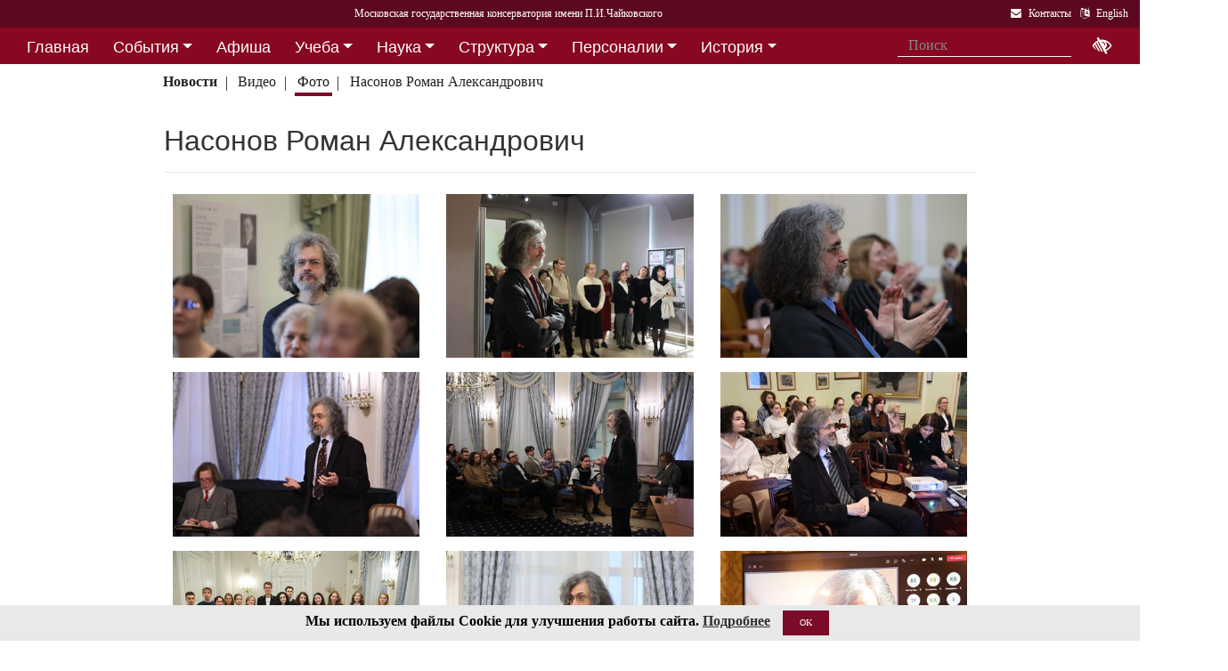

--- FILE ---
content_type: text/html; charset=utf-8
request_url: https://www.mosconsv.ru/ru/gallery.aspx?id=168698&s=8810&t=287
body_size: 24375
content:

<!DOCTYPE html>
<html lang="ru">
<head><meta charset="utf-8" /><meta name="viewport" content="width=device-width, initial-scale=1, shrink-to-fit=no" /><meta http-equiv="x-ua-compatible" content="ie=edge" /><title>
	Московская консерватория - Насонов&nbsp;Роман&nbsp;Александрович
</title>
<meta name="description" content="«Московская государственная консерватория имени П. И. Чайковского» - Официальный сайт" />    
<meta name="keywords" content="Московская консерватория, консерватория, МГК,  концерты,бзк,большой зал консерватории" />
<meta property="og:locale" content="ru_RU" />
<meta property="og:title" content="Насонов&nbsp;Роман&nbsp;Александрович" />
<meta property="og:type" content="website" />
<meta property="og:url" content="" />
<meta property="og:image" content="//i1.mosconsv.ru/326/1320/900/80/20201108-01 DSC06293.jpg" />
<meta property="fb:pages" content="195531763882762" />

<link rel="stylesheet" href="/css/mgk200624.min.css" />
    
<script type="text/javascript" src="/js/jquery-3.2.1.min.js"></script>
<noscript>
<link rel="stylesheet" href="https://maxcdn.bootstrapcdn.com/font-awesome/4.7.0/css/font-awesome.min.css" />
</noscript>
</head>
<body>
 
 <div lang="ru-RU">     
<header id="header">
<form method="post" action="./gallery.aspx?id=168698&amp;s=8810&amp;t=287" id="aspnetForm">
<div class="aspNetHidden">
<input type="hidden" name="__VIEWSTATE" id="__VIEWSTATE" value="7MMYqss8bwEnepeqo7eiDj/0TBv8NRFYlKTn5sZiG4lPECG8PMXj6RJZ+rVxwblBxwuS9fghyJ7yVLSGB/rPQnXyg0I=" />
</div>

<div class="aspNetHidden">

	<input type="hidden" name="__VIEWSTATEGENERATOR" id="__VIEWSTATEGENERATOR" value="099D4296" />
</div>
<div id="top-title" class="nav-title primary-color-dark">
<a tabindex="1" id="skiplink"  href="#main-content">Переход на основной текст <i class="fa fa-share" aria-label="пропустить навигацию и перейти на основной текст"></i></a>
<ul class="breadcrumb-dn"><li><a class="nav-link waves-effect waves-light" href="/ru/default.aspx"><span class="d-none d-lg-block">Московская государственная консерватория имени П.И.Чайковского</span><span class="d-md-block d-lg-none">Московская консерватория</span> </a></li></ul>

<ul class="top-icons ml-auto float-md-right ">
<li class="nav-item">
<a class="nav-link waves-effect waves-light text-white" href="/ru/page.aspx?id=124190" tabindex="9" ><i class="fa fa-envelope pr-2" data-toggle="tooltip" data-placement="bottom" title="На страницу Контакты"></i><span class="clearfix d-none d-sm-inline-block"> Контакты</span></a>
 </li> 
<li class="nav-item">
<a href="/en/gallery.aspx?id=168698" class="nav-link waves-effect waves-light text-white" tabindex="10"><i class="fa fa-language pr-2" data-toggle="tooltip" data-placement="bottom" title="Change to English"></i><span class="clearfix d-none d-sm-inline-block"> English</span></a>
</li></ul></div></form>

<!--Navbar-->
<div class="d-flex justify-content-around" id="red-nav"><nav class="megamenu" >
<button id="t-button" tabindex="20" class="accessible-megamenu-toggle" aria-expanded="false"><span class="sr-only">Открыть - закрыть</span><span></span><span></span><span></span></button>
<ol id="mmenu" role="navigation">
<li class="nav-item "><h2><a href="/ru/" class=" flat ">Главная</a></h2><div class="cols-  d-none ">
<h2 class="pm-title"><a href="/ru/"></a></h2></div></li><li class="nav-item "><h2><a href="/ru/event" class=" dropdown-toggle ">События</a></h2><div class="cols-3">
<h2 class="pm-title"><a href="/ru/event">События</a></h2><p class="pm-text" > Новости, События, Анонсы, Объявления</p><ol><li class="amm-panel-group"><h3><a href="/ru/events/7308">Новости</a></h3><p>Мероприятия и последние новости<p><ol><li><a href="/ru/events/7307">Фестивали</a></li><li><a href="/ru/events/22209">Конкурсы</a></li><li><a href="/ru/events/125631">Мастер-классы и встречи</a><hr /></li><li><a href="/ru/events/22033">Конференции</a></li><li><a href="/ru/events/22034">Выставки</a></li><li><a href="/ru/events/155871">Партнёрские проекты</a></li><li><a href="/ru/articles.aspx">Колонка редактора</a></li></ol></li><li class="amm-panel-group"><h3><a href="/ru/events/125192">Объявления</a></h3><p>Объявления для сотрудников, педагогов и обучающихся<p><ol><li><a href="/ru/events/124497">Вакансии ППС</a></li><li><a href="/ru/events/124498">Вакансии сотрудников</a><hr /></li><li><a href="/ru/events/125855">Благодарности и поздравления</a><hr /></li><li><a href="/ru/events/130102">Перенос и замена концертов</a></li></ol></li><li class="amm-panel-group"><h3><a href="/ru/video.aspx">Хроника событий</a></h3><p>Фоторепортажи и видео<p><ol><li><a href="/ru/galleries/155944">Фото с концертов</a></li><li><a href="/ru/galleries/155871">Партнёрство - репортажи</a></li><li><a href="/ru/galleries/22034">Обзор Выставок</a></li><li><a href="/ru/galleries/125631">Мастер-классы</a></li><li><a href="/ru/galleries/125855">Премии и награды - фоторепортажи</a><hr /></li><li><a href="/ru/videos">Видеохроника</a></li></ol></li></ol></div></li><li class="nav-item "><h2><a href="/afisha" class=" flat ">Афиша</a></h2><div class="cols-  d-none ">
<h2 class="pm-title"><a href="/afisha"></a></h2></div></li><li class="nav-item "><h2><a href="/ru/edu" class=" dropdown-toggle ">Учеба</a></h2><div class="cols-4">
<h2 class="pm-title"><a href="/ru/edu">Учеба в МГК</a></h2><p class="pm-text" > Раздел для тех, кто учится или собирается учиться в консерватории</p><ol><li class="amm-panel-group"><h3><a href="/ru/events/155870">Объявления</a></h3><p>Расписание занятий и сессий<p><ol><li><a href="/ru/scheduler.aspx">Расписание</a></li><li><a href="/ru/events/125631">Мастер-классы</a></li><li><a href="/ru/baselist">Конкурсы</a></li><li><a href="/ru/eventdet/175389">Академическая мобильность</a><hr /></li><li><a href="/ru/videos.aspx?id=155872">Образовательное видео</a></li><li><a href="/ru/videos.aspx?id=125631">Видеофрагменты мастер-классов</a></li><li><a href="/ru/galleries/155870">Студенческая жизнь в фотографиях</a></li></ol></li><li class="amm-panel-group"><h3><a href="/ru/enter.aspx">Поступление</a></h3><p>Информация для поступающих в МГК<p><ol><li><a href="/ru/programm.aspx?id=135695">Абитуриенту - специалитет</a><hr /></li><li><a href="/ru/programm.aspx?id=129491">Поступление в аспирантуру</a></li><li><a href="/ru/programm.aspx?id=133748">Поступление в ассистентуру-стажировку</a><hr /></li><li><a href="/ru/groups/21436">Приемная комиссия</a></li></ol></li><li class="amm-panel-group"><h3><a href="/ru/edu">Программы обучения в МГК</a></h3><p>Программы обучения, по которым готовят специалистов в МГК<p><ol><li><a href="/ru/programm.aspx?id=135695">Специалитет</a></li><li><a href="/ru/programm.aspx?id=129850">Подкурсы на специалитет</a><hr /></li><li><a href="/ru/programm.aspx?id=129491">Аспирантура</a></li><li><a href="/ru/programm.aspx?id=133748">Ассистентура-стажировка</a></li><li><a href="/ru/programm.aspx?id=130300">Подкурсы в аспирантуру и ассистентуру</a></li></ol></li><li class="amm-panel-group"><h3><a href="/ru/edu#u-otdel">Структура</a></h3><p>Учебный отдел<p><ol><li><a href="/ru/caf.aspx?id=7251">Факультеты</a></li><li><a href="/ru/caf.aspx?id=7250">Кафедры</a></li><li><a href="/ru/groups/136793">Студенческий профсоюз</a><hr /></li><li><a href="/ru/groups/124172">Факультет повышения квалификации</a></li><li><a href="/ru/groups/156143">Международная школа</a><hr /></li><li><a href="https://lk.mosconsv.ru">Электронная образовательная среда</a></li></ol></li></ol></div></li><li class="nav-item "><h2><a href="/ru/nauka" class=" dropdown-toggle ">Наука</a></h2><div class="cols-4">
<h2 class="pm-title"><a href="/ru/nauka">Наука</a></h2><p class="pm-text" > Научные и научно-творческие подразделения</p><ol><li class="amm-panel-group"><h3><a href="/ru/nauka#n-prorec">Проректор</a></h3><p>Проректор по научной работе<p><ol><li><a href="/ru/events.aspx?type=22033">Конференции</a></li><li><a href="/ru/nauka#n-disser">Защиты диссертаций</a></li><li><a href="/ru/events/125542">Презентации</a><hr /></li><li><a href="/ru/videos/22033">Видеофрагменты конференций</a></li></ol></li><li class="amm-panel-group"><h3><a href="/ru/nauka#n-podraz">Структура</a></h3><p>Научные и научно-творческие подразделения<p><ol><li><a href="/ru/groups/120421">Диссертационный совет</a></li><li><a href="/ru/groups/120435">Архив</a></li><li><a href="/ru/groups/139436">СНТО</a></li><li><a href="/ru/groups/120422">Библиотека</a></li></ol></li><li class="amm-panel-group"><h3><a href="/ru/publications">Издания</a></h3><p>Книги, журналы, ноты и другие материалы<p><ol><li><a href="/ru/groups/120428">Издательский центр</a></li><li><a href="/ru/groups/128661">Редакция журнала</a></li><li><a href="/ru/groups/123722">Редакция газет</a><hr /></li><li><a href="/ru/disks.aspx">Компакт-диски</a></li><li><a href="/ru/groups/22012">Центр звукозаписи</a></li></ol></li><li class="amm-panel-group"><h3><a href="/ru/nauka#n-prorec">Научные центры</a></h3><ol><li><a href="/ru/groups/120431">Центр современной музыки</a></li><li><a href="/ru/groups/120432">Центр церковной музыки</a></li><li><a href="/ru/groups/120430">Центр народной музыки</a></li><li><a href="/ru/groups/120434">Центр электроакустической музыки</a></li></ol></li></ol></div></li><li class="nav-item "><h2><a href="/ru/structure" class=" dropdown-toggle ">Структура</a></h2><div class="cols-4">
<h2 class="pm-title"><a href="/ru/structure">Структура ВУЗа</a></h2><p class="pm-text" > Все подразделения консерватории</p><ol><li class="amm-panel-group"><h3><a href="/ru/structure.aspx?type=1">Подразделения</a></h3><p>Административные подразделения в алфавитном порядке<p><ol><li><a href="/ru/structure.aspx?">Подразделения по подчинению</a><hr /></li><li><a href="/ru/structure?type=2">Творческие подразделения</a></li></ol></li><li class="amm-panel-group"><h3><a href="/ru/groups/11155">Ректорат</a></h3><ol><li><a href="/ru/caf/7251">Факультеты</a></li><li><a href="/ru/caf/7250">Кафедры</a></li><li><a href="/ru/groups/123628">Учёный совет</a><hr /></li><li><a href="/ru/groups/124148">Учебно-методическое управление</a></li></ol></li><li class="amm-panel-group"><h3><a href="/sveden/">Сведения об образовательной организации</a></h3><p>Раскрытие информации согласно правилам Рособрнадзора<p><ol><li><a href="/ru/page/126291">Антикоррупционная политика</a></li><li><a href="/ru/page/178886">Антитеррористическая безопасность</a></li><li><a href="/ru/page/170180">Реквизиты</a></li></ol></li><li class="amm-panel-group"><h3><a href="/ru/page/124190">Контактная информация</a></h3><p>Адреса, телефоны, как нас найти<p><ol><li><a href="/ru/page.aspx?id=124381">О сайте</a><hr /></li><li><a href="/ru/groups/120223">Общежитие на Малой Грузинской</a></li><li><a href="/ru/groups/120224">Филиал общежития</a></li></ol></li></ol></div></li><li class="nav-item "><h2><a href="/ru/persons" class=" dropdown-toggle ">Персоналии</a></h2><div class="cols-3">
<h2 class="pm-title"><a href="/ru/persons">ППС</a></h2><p class="pm-text" > Профессорско-преподавательский состав</p><ol><li class="amm-panel-group"><h3><a href="/ru/musgroups.aspx">Творческие коллективы</a></h3><p>Оркестры, хоры и ансамбли <p><ol><li><a href="/ru/persons?id=21818">Концертмейстеры</a></li><li><a href="/ru/laureats.aspx">Наши лауреаты</a></li></ol></li><li class="amm-panel-group"><h3><a href="/ru/events/125192">Объявления</a></h3><p>Объявления для сотрудников<p><ol><li><a href="/ru/events.aspx?type=124497">Вакансии ППС</a></li><li><a href="/ru/events.aspx?type=124498">Вакансии сотрудников</a></li></ol></li><li class="amm-panel-group"><h3><a href="/ru/personhist">История - ППС</a></h3><p>Преподаватели, работавшие до настоящего времени<p><ol><li><a href="/ru/students_h.aspx">История - Студенты</a></li></ol></li></ol></div></li><li class="nav-item "><h2><a href="/ru/history" class=" dropdown-toggle ">История</a></h2><div class="cols-2">
<h2 class="pm-title"><a href="/ru/history">История</a></h2><p class="pm-text" > История Московской консерватории</p><ol><li class="amm-panel-group"><h3><a href="/ru/personhist">Преподаватели</a></h3><p>ППС консерватории до настоящего времени<p><ol><li><a href="/ru/studenthist">Выпускники</a><hr /></li><li><a href="/ru/groups/125844">Почетные профессора</a></li><li><a href="/ru/groups/120435">Архив консерватории</a></li></ol></li><li class="amm-panel-group"><h3><a href="/ru/groups/120423">Музей</a></h3><p>Музей имени Н. Г. Рубинштейна<p><ol><li><a href="/ru/books.aspx">Книги по истории</a><hr /></li><li><a href="/ru/videos/120595">Видео об истории консерватории</a></li></ol></li></ol></div></li><li class="nav-item "><h2><a href="/ru/partner" class=" dropdown-toggle ">Партнерство</a></h2><div class="cols-3">
<h2 class="pm-title"><a href="/ru/partner">Партнерство</a></h2><p class="pm-text" > Спонсоры и партнеры МГК</p><ol><li class="amm-panel-group"><h3><a href="/ru/caf/123573">Спонсоры</a></h3><p>Компании-спонсоры МГК<p><ol><li><a href="/ru/caf/123584">Партнеры</a><hr /></li><li><a href="/ru/events.aspx?type=155871">Мероприятия</a></li><li><a href="/ru/videos.aspx?id=155871">Хроника</a></li></ol></li><li class="amm-panel-group"><h3><a href="/ru/groups/124181">Попечительский совет</a></h3><p>Московской консерватории<p><ol><li><a href="/ru/groups/174344">Почетные профессора</a></li><li><a href="/ru/events.aspx?group_id=124181">События</a></li></ol></li><li class="amm-panel-group"><h3><a href="/ru/links.aspx">Ссылки</a></h3><p>Ссылки на дружественные сайты<p><ol><li><a href="/ru/links.aspx#mgk">Сайты МГК</a><hr /></li><li><a href="/ru/page/158147">Стратегия развития</a></li></ol></li></ol></div></li>
</ol><div class="nav-add">


<form class="form-inline mb-2 px-2 ml-1" action="/ru/search" id="searchbox_004889375489005212700:z2br2xmkozq" role="search">
<input type="hidden" name="cx" value="004889375489005212700:z2br2xmkozq" />
<input type="hidden" name="cof" value="FORID:11" />
<input type="hidden" name="ie" value="utf-8" />
<input type="hidden" name="oe" value="utf-8" />
<div class="waves-input-wrapper waves-effect waves-light">
<input class="form-control flat" onclick="" type="text" tabindex="0" name="q" id="googleSearch" placeholder="Поиск" autocomplete="off" /><input type="submit" name="sa" value=""  class="global-search-submit" />
</div></form>
<div class="acc"><a id="eyeOpen" tabindex="0" class="nav-link waves-effect waves-light" itemprop="copy"><i class="fa fa-low-vision fa-lg" data-toggle="tooltip" data-placement="bottom" title="если Вы плохо видите"></i></a> </div>
</div></nav></div>

<!-- top menu second level start -->

<!-- top menu second level end -->


<nav class="navbar navbar-expand-md navbar-light  navbar-toggleable-md second-nav">
 <button class="navbar-toggler" type="button" data-toggle="collapse" data-target="#collapseBred" aria-controls="collapseEx2" aria-expanded="false" aria-label="Toggle navigation">
    <span class="navbar-toggler-icon"></span>
  </button> 
<div class="container"><div class="collapse navbar-collapse" id="collapseBred"><ul class="nav navbar-nav breadcrump">
<li class="nav-item "><a href="/ru/event.aspx" class="nav-link waves-effect waves-light font-weight-bold">Новости</a></li><li class="nav-item "><a href="/ru/videos.aspx" class="nav-link waves-effect waves-light ">Видео</a></li><li class="nav-item active"><a href="/ru/galleries.aspx" class="nav-link waves-effect waves-light ">Фото</a></li><li class="nav-item "><a href="/ru/person.aspx?id=8810" class="nav-link waves-effect waves-light ">Насонов&nbsp;Роман&nbsp;Александрович</a></li>
</ul></div></div></nav>
  
</header>   
<main role="main">
<div class="container" id="main-content">

<div class="row">
<div class="col-12  px-4">
<h2><a href=/ru/person.aspx?id=8810>Насонов&nbsp;Роман&nbsp;Александрович</a></h2>
<section class="widget-content">
<div class="post-data"><p> </p></div>
</section>
 <hr class="mb-4" />
</div>
<div class="col-12">
    
<div class="gallery my-gallery row mx-md-1 mb-4" id="gallery">


<figure class="mb-3 col-md-6 col-lg-4 pics cap-bot animation all 1 view hm-zoom overlay hm-red-slight ">
<a href="//i1.mosconsv.ru/326/1320/880/80/20250306-2J9A0580.jpg" data-size="1320x880"><img data-src="//i1.mosconsv.ru/326/400/600/80/20250306-2J9A0580.jpg" alt="" class="lazy img-fluid" /></a>
<figcaption itemprop='caption description'><div class="pic-header d-none"><a href="/ru/gallery/192763">Выставка к столетию Русской консерватории в Париже</a></div>Открытие выставки, посвящённой 100-летию Русской консерватории им. С.В. Рахманинова в Париже, в фойе Малого зала<div class="pic-footer row d-none pr-3"><div class="col-md-8">Персоны: <a href="/ru/person.aspx?id=8810">Насонов&nbsp;Р. А.</a> </div><div class="col-md-4 text-right">Фото Д.Рылов</div></div></figcaption>
</figure>     

<figure class="mb-3 col-md-6 col-lg-4 pics cap-bot animation all 1 view hm-zoom overlay hm-red-slight ">
<a href="//i1.mosconsv.ru/326/1320/880/80/20250428-2J9A9088.jpg" data-size="1320x880"><img data-src="//i1.mosconsv.ru/326/400/600/80/20250428-2J9A9088.jpg" alt="" class="lazy img-fluid" /></a>
<figcaption itemprop='caption description'><div class="pic-header d-none"><a href="/ru/gallery/193993">Открытие выставки к 80-летию Победы</a></div>На открытии Историко-документальной выставки, посвященной истории Московской консерватории в годы Великой Отечественной войны 1941-1945 гг. Выставочное пространство Малого зала<div class="pic-footer row d-none pr-3"><div class="col-md-8">Персоны: <a href="/ru/person.aspx?id=8810">Насонов&nbsp;Р. А.</a> </div><div class="col-md-4 text-right">Фото Д.Рылов</div></div></figcaption>
</figure>     

<figure class="mb-3 col-md-6 col-lg-4 pics cap-bot animation all 1 view hm-zoom overlay hm-red-slight ">
<a href="//i1.mosconsv.ru/326/1320/880/80/20250627-2J9A4270.jpg" data-size="1320x880"><img data-src="//i1.mosconsv.ru/326/400/600/80/20250627-2J9A4270.jpg" alt="" class="lazy img-fluid" /></a>
<figcaption itemprop='caption description'><div class="pic-header d-none"><a href="/ru/gallery/194581">Концерт выпускников — 2025</a></div>Концерт выпускников Московской консерватории 2025 года. Большой зал<div class="pic-footer row d-none pr-3"><div class="col-md-8">Персоны: <a href="/ru/person.aspx?id=8810">Насонов&nbsp;Р. А.</a> </div><div class="col-md-4 text-right">Фото Д.Рылов</div></div></figcaption>
</figure>     

<figure class="mb-3 col-md-6 col-lg-4 pics cap-bot animation all 1 view hm-zoom overlay hm-red-slight ">
<a href="//i1.mosconsv.ru/326/1320/880/80/20241128-2J9A6879.jpg" data-size="1320x880"><img data-src="//i1.mosconsv.ru/326/400/600/80/20241128-2J9A6879.jpg" alt="" class="lazy img-fluid" /></a>
<figcaption itemprop='caption description'><div class="pic-header d-none"><a href="/ru/gallery/191136">Презентация книги «Владимир Горлинский. За светом. Путешествие по ансамблю»</a></div>Перед презентацией — награждение победителей III Международного музыковедческого конкурса «Музыкальная академия». Выступает член жюри конкурса Насонов Роман Александрович, кандидат искусствоведения, доцент кафедры истории зарубежной музыки Московской консерватории<div class="pic-footer row d-none pr-3"><div class="col-md-8">Персоны: <a href="/ru/person.aspx?id=8810">Насонов&nbsp;Р. А.</a> </div><div class="col-md-4 text-right">Фото Д.Рылов</div></div></figcaption>
</figure>     

<figure class="mb-3 col-md-6 col-lg-4 pics cap-bot animation all 1 view hm-zoom overlay hm-red-slight ">
<a href="//i1.mosconsv.ru/326/1320/880/80/20241128-2J9A6895.jpg" data-size="1320x880"><img data-src="//i1.mosconsv.ru/326/400/600/80/20241128-2J9A6895.jpg" alt="" class="lazy img-fluid" /></a>
<figcaption itemprop='caption description'><div class="pic-header d-none"><a href="/ru/gallery/191138">Презентация книги «Владимир Горлинский. За светом. Путешествие по ансамблю»</a></div>Церемония награждения победителей III Международного музыковедческого конкурса «Музыкальная академия». Конференц-зал<div class="pic-footer row d-none pr-3"><div class="col-md-8">Персоны: <a href="/ru/person.aspx?id=8810">Насонов&nbsp;Р. А.</a> </div><div class="col-md-4 text-right">Фото Д.Рылов</div></div></figcaption>
</figure>     

<figure class="mb-3 col-md-6 col-lg-4 pics cap-bot animation all 1 view hm-zoom overlay hm-red-slight ">
<a href="//i1.mosconsv.ru/326/1320/880/80/184235_04.jpg" data-size="1320x880"><img data-src="//i1.mosconsv.ru/326/400/600/80/184235_04.jpg" alt="" class="lazy img-fluid" /></a>
<figcaption itemprop='caption description'><div class="pic-header d-none"><a href="/ru/gallery/184240">Награждение и семинар участников Конкурса курсовых работ музыковедов 2023 года</a></div>Научный руководитель Студенческого научно-творческого общества, доцент кафедры истории зарубежной музыки Р. А. Насонов<div class="pic-footer row d-none pr-3"><div class="col-md-8">Персоны: <a href="/ru/person.aspx?id=8810">Насонов&nbsp;Р. А.</a> </div><div class="col-md-4 text-right">Фото Д.Рылов</div></div></figcaption>
</figure>     

<figure class="mb-3 col-md-6 col-lg-4 pics cap-bot animation all 1 view hm-zoom overlay hm-red-slight ">
<a href="//i1.mosconsv.ru/326/1320/880/80/20220926-IMG_6396.jpg" data-size="1320x880"><img data-src="//i1.mosconsv.ru/326/400/600/80/20220926-IMG_6396.jpg" alt="" class="lazy img-fluid" /></a>
<figcaption itemprop='caption description'><div class="pic-header d-none"><a href="/ru/gallery/179048">Семинар по итогам конкурса курсовых работ музыковедов</a></div>Семинар по итогам конкурса курсовых работ музыковедов. Жюри и участники конкурса<div class="pic-footer row d-none pr-3"><div class="col-md-8">Персоны: <a href="/ru/person.aspx?id=8699">Джуманова&nbsp;Л. Р.</a> <a href="/ru/person.aspx?id=8734">Скворцова&nbsp;И. А.</a> <a href="/ru/person.aspx?id=8788">Зенкин&nbsp;К. В.</a> <a href="/ru/person.aspx?id=8810">Насонов&nbsp;Р. А.</a> <a href="/ru/person.aspx?id=42448">Потяркина&nbsp;Е. Е.</a> <a href="/ru/person.aspx?id=148192">Горшкова&nbsp;А. М.</a> <a href="/ru/person.aspx?id=157470">Дамарская&nbsp;А. А.</a> <a href="/ru/person.aspx?id=160873">Хлюпина&nbsp;А. А.</a> </div><div class="col-md-4 text-right">Фото Д.Рылов</div></div></figcaption>
</figure>     

<figure class="mb-3 col-md-6 col-lg-4 pics cap-bot animation all 1 view hm-zoom overlay hm-red-slight ">
<a href="//i1.mosconsv.ru/326/1320/880/80/20220926-IMG_6381.jpg" data-size="1320x880"><img data-src="//i1.mosconsv.ru/326/400/600/80/20220926-IMG_6381.jpg" alt="" class="lazy img-fluid" /></a>
<figcaption itemprop='caption description'><div class="pic-header d-none"><a href="/ru/gallery/179047">Семинар по итогам конкурса курсовых работ музыковедов</a></div>Семинар по итогам конкурса курсовых работ музыковедов. Выступает доц. Насонов Р.А.<div class="pic-footer row d-none pr-3"><div class="col-md-8">Персоны: <a href="/ru/person.aspx?id=8810">Насонов&nbsp;Р. А.</a> </div><div class="col-md-4 text-right">Фото Д.Рылов</div></div></figcaption>
</figure>     

<figure class="mb-3 col-md-6 col-lg-4 pics cap-bot animation all 1 view hm-zoom overlay hm-red-slight ">
<a href="//i1.mosconsv.ru/326/1320/880/80/20220216-IMG_1821.jpg" data-size="1320x880"><img data-src="//i1.mosconsv.ru/326/400/600/80/20220216-IMG_1821.jpg" alt="" class="lazy img-fluid" /></a>
<figcaption itemprop='caption description'><div class="pic-header d-none"><a href="/ru/gallery/175820">Круглый стол «Musica sacra nova. Духовная музыка Второго авангарда»</a></div>О музыке как средстве богообщения размышляет на Круглом столе «Musica sacra nova. Духовная музыка Второго авангарда» Роман Александрович Насонов – кандидат искусствоведения, доцент кафедры истории зарубежной музыки Московской консерватории, доцент кафедры литературно-художественной критики и публицистики факультета журналистики МГУ имени М.В. Ломоносова <div class="pic-footer row d-none pr-3"><div class="col-md-8">Персоны: <a href="/ru/person.aspx?id=8810">Насонов&nbsp;Р. А.</a> </div><div class="col-md-4 text-right">Фото Д.Рылов</div></div></figcaption>
</figure>     

<figure class="mb-3 col-md-6 col-lg-4 pics cap-bot animation all 1 view hm-zoom overlay hm-red-slight ">
<a href="//i1.mosconsv.ru/326/1320/880/80/20220926-IMG_6276.jpg" data-size="1320x880"><img data-src="//i1.mosconsv.ru/326/400/600/80/20220926-IMG_6276.jpg" alt="" class="lazy img-fluid" /></a>
<figcaption itemprop='caption description'><div class="pic-header d-none"><a href="/ru/gallery/179028">Семинар по итогам конкурса курсовых работ музыковедов</a></div>В Конференц-зале Московской консерватории состоится награждение и семинар участников Конкурса курсовых работ по специальности «Музыковедение» научно-композиторского факультета<div class="pic-footer row d-none pr-3"><div class="col-md-8">Персоны: <a href="/ru/person.aspx?id=8788">Зенкин&nbsp;К. В.</a> <a href="/ru/person.aspx?id=8810">Насонов&nbsp;Р. А.</a> </div><div class="col-md-4 text-right">Фото Д.Рылов</div></div></figcaption>
</figure>     

<figure class="mb-3 col-md-6 col-lg-4 pics cap-bot animation all 1 view hm-zoom overlay hm-red-slight ">
<a href="//i1.mosconsv.ru/326/1320/880/80/20220926-IMG_6319.jpg" data-size="1320x880"><img data-src="//i1.mosconsv.ru/326/400/600/80/20220926-IMG_6319.jpg" alt="" class="lazy img-fluid" /></a>
<figcaption itemprop='caption description'><div class="pic-header d-none"><a href="/ru/gallery/179034">Семинар по итогам конкурса курсовых работ музыковедов</a></div>В Конференц-зале Московской консерватории состоится награждение и семинар участников Конкурса курсовых работ по специальности «Музыковедение» научно-композиторского факультета.<div class="pic-footer row d-none pr-3"><div class="col-md-8">Персоны: <a href="/ru/person.aspx?id=8810">Насонов&nbsp;Р. А.</a> <a href="/ru/person.aspx?id=148192">Горшкова&nbsp;А. М.</a> <a href="/ru/person.aspx?id=157470">Дамарская&nbsp;А. А.</a> </div><div class="col-md-4 text-right">Фото Д.Рылов</div></div></figcaption>
</figure>     

<figure class="mb-3 col-md-6 col-lg-4 pics cap-bot animation all 1 view hm-zoom overlay hm-red-slight ">
<a href="//i1.mosconsv.ru/326/1320/880/80/20210408-IMG_6881.jpg" data-size="1320x880"><img data-src="//i1.mosconsv.ru/326/400/600/80/20210408-IMG_6881.jpg" alt="" class="lazy img-fluid" /></a>
<figcaption itemprop='caption description'><div class="pic-header d-none"><a href="/ru/gallery/170808">Научно-практическая конференция «Сто лет новой музыки». Открытие</a></div>Ведущий первого дня конференции, доцент Роман Александрович Насонов выступает с кратким поздравительным словом юбилярам<div class="pic-footer row d-none pr-3"><div class="col-md-8">Персоны: <a href="/ru/person.aspx?id=8810">Насонов&nbsp;Р. А.</a> </div><div class="col-md-4 text-right">Фото Д.Рылов</div></div></figcaption>
</figure>     

<figure class="mb-3 col-md-6 col-lg-4 pics cap-bot animation all 1 view hm-zoom overlay hm-red-slight ">
<a href="//i1.mosconsv.ru/326/1320/880/80/20200923-IMG_2557.jpg" data-size="1320x880"><img data-src="//i1.mosconsv.ru/326/400/600/80/20200923-IMG_2557.jpg" alt="" class="lazy img-fluid" /></a>
<figcaption itemprop='caption description'><div class="pic-header d-none"><a href="/ru/gallery/167561">«Туманный Альбион»</a></div>Абонемент № 48. «La Belle Danse»: Энциклопедия танца барокко. Рахманиновский зал<div class="pic-footer row d-none pr-3"><div class="col-md-8">Персоны: <a href="/ru/person.aspx?id=8810">Насонов&nbsp;Р. А.</a> <a href="/ru/person.aspx?id=9103">Кайдановская&nbsp;Н. В.</a> </div><div class="col-md-4 text-right">Фото Д.Рылов</div></div></figcaption>
</figure>     

<figure class="mb-3 col-md-6 col-lg-4 pics cap-bot animation all 1 view hm-zoom overlay hm-red-slight ">
<a href="//i1.mosconsv.ru/326/1320/880/80/20201108-09 DSC02658.jpg" data-size="1320x880"><img data-src="//i1.mosconsv.ru/326/400/600/80/20201108-09 DSC02658.jpg" alt="" class="lazy img-fluid" /></a>
<figcaption itemprop='caption description'><div class="pic-header d-none"><a href="/ru/gallery/168703">«Образы прекрасной Аркадии»</a></div>Абонемент № 48. «La Belle Danse». Энциклопедия танца барокко. Рахманиновский зал<div class="pic-footer row d-none pr-3"><div class="col-md-8">Персоны: <a href="/ru/person.aspx?id=8810">Насонов&nbsp;Р. А.</a> <a href="/ru/person.aspx?id=9103">Кайдановская&nbsp;Н. В.</a> </div><div class="col-md-4 text-right">Фото: Рамиль Гараев</div></div></figcaption>
</figure>     

<figure class="mb-3 col-md-6 col-lg-4 pics cap-bot animation all 1 view hm-zoom overlay hm-red-slight ">
<a href="//i1.mosconsv.ru/326/1320/880/80/20120923-IMG_0746.jpg" data-size="1320x880"><img data-src="//i1.mosconsv.ru/326/400/600/80/20120923-IMG_0746.jpg" alt="" class="lazy img-fluid" /></a>
<figcaption itemprop='caption description'><div class="pic-header d-none"><a href="/ru/gallery/133141">Открытие Второго фестиваля «Музыкальные миры Юрия Николаевича Холопова»</a></div>С приветственным словом выступает кандидат искусствоведения, доцент кафедры истории зарубежной музыки Роман Александрович Насонов<div class="pic-footer row d-none pr-3"><div class="col-md-8">Персоны: <a href="/ru/person.aspx?id=8810">Насонов&nbsp;Р. А.</a> </div><div class="col-md-4 text-right">Фото Д.Рылов</div></div></figcaption>
</figure>     

<figure class="mb-3 col-md-6 col-lg-4 pics cap-bot animation all 1 view hm-zoom overlay hm-red-slight ">
<a href="//i1.mosconsv.ru/326/1320/880/80/20100623-IMG_4065.jpg" data-size="1320x880"><img data-src="//i1.mosconsv.ru/326/400/600/80/20100623-IMG_4065.jpg" alt="" class="lazy img-fluid" /></a>
<figcaption itemprop='caption description'><div class="pic-header d-none"><a href="/ru/gallery/123506">Торжественное вручение дипломов и концерт выпускников</a></div>141-й выпуск Московской консерватории. Историко-теоретический факультет.<div class="pic-footer row d-none pr-3"><div class="col-md-8">Персоны: <a href="/ru/person.aspx?id=8707">Коженова&nbsp;И. В.</a> <a href="/ru/person.aspx?id=8788">Зенкин&nbsp;К. В.</a> <a href="/ru/person.aspx?id=8810">Насонов&nbsp;Р. А.</a> <a href="/ru/person.aspx?id=43148">Рымко&nbsp;Г. А.</a> <a href="/ru/person.aspx?id=127522">Баранов&nbsp;А. А.</a> </div><div class="col-md-4 text-right">Фото Д.Рылов</div></div></figcaption>
</figure>     

<figure class="mb-3 col-md-6 col-lg-4 pics cap-bot animation all 1 view hm-zoom overlay hm-red-slight ">
<a href="//i1.mosconsv.ru/326/1320/880/80/20121128-IMG_4555.jpg" data-size="1320x880"><img data-src="//i1.mosconsv.ru/326/400/600/80/20121128-IMG_4555.jpg" alt="" class="lazy img-fluid" /></a>
<figcaption itemprop='caption description'><div class="pic-header d-none"><a href="/ru/gallery/133852">Открытие конференции «Закадровое искусство: история и теория киномузыки»</a></div>Открытие Международной научной конференции «Закадровое искусство: история и теория киномузыки». Ведущий — кандидат искусствоведения, доцент Московской государственной консерватории имени П. И. Чайковского Роман Александрович Насонов.<div class="pic-footer row d-none pr-3"><div class="col-md-8">Персоны: <a href="/ru/person.aspx?id=8810">Насонов&nbsp;Р. А.</a> </div><div class="col-md-4 text-right">Фото Д.Рылов</div></div></figcaption>
</figure>     

<figure class="mb-3 col-md-6 col-lg-4 pics cap-bot animation all 1 view hm-zoom overlay hm-red-slight ">
<a href="//i1.mosconsv.ru/326/1320/880/80/20120619-IMG_0485.jpg" data-size="1320x880"><img data-src="//i1.mosconsv.ru/326/400/600/80/20120619-IMG_0485.jpg" alt="" class="lazy img-fluid" /></a>
<figcaption itemprop='caption description'><div class="pic-header d-none"><a href="/ru/gallery/133867">143-й выпуск Московской консерватории</a></div>143-й выпуск Московской консерватории. Историко–теоретический факультет.<div class="pic-footer row d-none pr-3"><div class="col-md-8">Персоны: <a href="/ru/person.aspx?id=8707">Коженова&nbsp;И. В.</a> <a href="/ru/person.aspx?id=8810">Насонов&nbsp;Р. А.</a> <a href="/ru/person.aspx?id=8849">Царёва&nbsp;Е. М.</a> </div><div class="col-md-4 text-right">Фото Д.Рылов</div></div></figcaption>
</figure>     

<figure class="mb-3 col-md-6 col-lg-4 pics cap-bot animation all 1 view hm-zoom overlay hm-red-slight ">
<a href="//i1.mosconsv.ru/326/1320/880/80/20110608-IMG_8977.jpg" data-size="1320x880"><img data-src="//i1.mosconsv.ru/326/400/600/80/20110608-IMG_8977.jpg" alt="" class="lazy img-fluid" /></a>
<figcaption itemprop='caption description'><div class="pic-header d-none"><a href="/ru/gallery/128174">142-й выпуск Московской консерватории</a></div>142-й выпуск Московской консерватории. Историко-теоретический факультет<div class="pic-footer row d-none pr-3"><div class="col-md-8">Персоны: <a href="/ru/person.aspx?id=8707">Коженова&nbsp;И. В.</a> <a href="/ru/person.aspx?id=8810">Насонов&nbsp;Р. А.</a> <a href="/ru/person.aspx?id=8849">Царёва&nbsp;Е. М.</a> <a href="/ru/person.aspx?id=8932">Сигида&nbsp;С. Ю.</a> </div><div class="col-md-4 text-right">Фото Д.Рылов</div></div></figcaption>
</figure>     

<figure class="mb-3 col-md-6 col-lg-4 pics cap-bot animation all 1 view hm-zoom overlay hm-red-slight ">
<a href="//i1.mosconsv.ru/326/1320/880/80/20111220-IMG_1536.jpg" data-size="1320x880"><img data-src="//i1.mosconsv.ru/326/400/600/80/20111220-IMG_1536.jpg" alt="" class="lazy img-fluid" /></a>
<figcaption itemprop='caption description'><div class="pic-header d-none"><a href="/ru/gallery/129778">Лекция Пьетро-Джузеппе Джилльо</a></div>С вступительным словом выступает Р.А. Насонов<div class="pic-footer row d-none pr-3"><div class="col-md-8">Персоны: <a href="/ru/person.aspx?id=8810">Насонов&nbsp;Р. А.</a> </div><div class="col-md-4 text-right">Фото Д.Рылов</div></div></figcaption>
</figure>     

<figure class="mb-3 col-md-6 col-lg-4 pics cap-bot animation all 1 view hm-zoom overlay hm-red-slight ">
<a href="//i1.mosconsv.ru/326/1320/880/80/20120923-IMG_0733.jpg" data-size="1320x880"><img data-src="//i1.mosconsv.ru/326/400/600/80/20120923-IMG_0733.jpg" alt="" class="lazy img-fluid" /></a>
<figcaption itemprop='caption description'><div class="pic-header d-none"><a href="/ru/gallery/133138">Открытие Второго фестиваля «Музыкальные миры Юрия Николаевича Холопова»</a></div>С приветственным словом выступает кандидат искусствоведения, доцент кафедры истории зарубежной музыки Роман Александрович Насонов.<div class="pic-footer row d-none pr-3"><div class="col-md-8">Персоны: <a href="/ru/person.aspx?id=8810">Насонов&nbsp;Р. А.</a> </div><div class="col-md-4 text-right">Фото Д.Рылов</div></div></figcaption>
</figure>     

<figure class="mb-3 col-md-6 col-lg-4 pics cap-bot animation all 1 view hm-zoom overlay hm-red-slight ">
<a href="//i1.mosconsv.ru/326/1320/880/80/20201108-01 DSC06293.jpg" data-size="1320x880"><img data-src="//i1.mosconsv.ru/326/400/600/80/20201108-01 DSC06293.jpg" alt="" class="lazy img-fluid" /></a>
<figcaption itemprop='caption description'><div class="pic-header d-none"><a href="/ru/gallery/168698">«Образы прекрасной Аркадии»</a></div>Музыканты: Ульяна Живицкая — флейта, Мария Шарпило — гобой, Александр Иваненко, София Теплова — скрипки, Егор Иваненко —  альт, Алексей Иваненко — виолончель, Мирослав Максимюк — контрабас, Алексей Семёнов — клавесин, музыкальный руководитель программы и ведущий — Роман Насонов<div class="pic-footer row d-none pr-3"><div class="col-md-8">Персоны: <a href="/ru/person.aspx?id=8810">Насонов&nbsp;Р. А.</a> <a href="/ru/person.aspx?id=8961">Семенов&nbsp;А. С.</a> <a href="/ru/person.aspx?id=36812">Иваненко&nbsp;А. </a> <a href="/ru/person.aspx?id=39876">Максимюк&nbsp;М. </a> <a href="/ru/person.aspx?id=149786">Шарпило&nbsp;М. В.</a> </div><div class="col-md-4 text-right">Фото: Рамиль Гараев</div></div></figcaption>
</figure>     

<figure class="mb-3 col-md-6 col-lg-4 pics cap-bot animation all 1 view hm-zoom overlay hm-red-slight ">
<a href="//i1.mosconsv.ru/326/1320/880/80/20200923-IMG_2336.jpg" data-size="1320x880"><img data-src="//i1.mosconsv.ru/326/400/600/80/20200923-IMG_2336.jpg" alt="" class="lazy img-fluid" /></a>
<figcaption itemprop='caption description'><div class="pic-header d-none"><a href="/ru/gallery/167525">«Туманный Альбион»</a></div>Ведущий — кандидат искусствоведения Роман Насонов<div class="pic-footer row d-none pr-3"><div class="col-md-8">Персоны: <a href="/ru/person.aspx?id=8810">Насонов&nbsp;Р. А.</a> </div><div class="col-md-4 text-right">Фото Д.Рылов</div></div></figcaption>
</figure>     

<figure class="mb-3 col-md-6 col-lg-4 pics cap-bot animation all 1 view hm-zoom overlay hm-red-slight ">
<a href="//i1.mosconsv.ru/326/1320/880/80/20200923-IMG_2340.jpg" data-size="1320x880"><img data-src="//i1.mosconsv.ru/326/400/600/80/20200923-IMG_2340.jpg" alt="" class="lazy img-fluid" /></a>
<figcaption itemprop='caption description'><div class="pic-header d-none"><a href="/ru/gallery/167526">«Туманный Альбион»</a></div>Ведущий серии вечеров — кандидат искусствоведения Роман Насонов<div class="pic-footer row d-none pr-3"><div class="col-md-8">Персоны: <a href="/ru/person.aspx?id=8810">Насонов&nbsp;Р. А.</a> </div><div class="col-md-4 text-right">Фото Д.Рылов</div></div></figcaption>
</figure>     

<figure class="mb-3 col-md-6 col-lg-4 pics cap-bot animation all 1 view hm-zoom overlay hm-red-slight ">
<a href="//i1.mosconsv.ru/326/1320/880/80/20200923-IMG_2434.jpg" data-size="1320x880"><img data-src="//i1.mosconsv.ru/326/400/600/80/20200923-IMG_2434.jpg" alt="" class="lazy img-fluid" /></a>
<figcaption itemprop='caption description'><div class="pic-header d-none"><a href="/ru/gallery/167547">«Туманный Альбион»</a></div>Вечер ведёт кандидат искусствоведения, доцент Роман Насонов<div class="pic-footer row d-none pr-3"><div class="col-md-8">Персоны: <a href="/ru/person.aspx?id=8810">Насонов&nbsp;Р. А.</a> </div><div class="col-md-4 text-right">Фото Д.Рылов</div></div></figcaption>
</figure>     

<figure class="mb-3 col-md-6 col-lg-4 pics cap-bot animation all 1 view hm-zoom overlay hm-red-slight ">
<a href="//i1.mosconsv.ru/326/1320/880/80/20191209-IMG_9685.jpg" data-size="1320x880"><img data-src="//i1.mosconsv.ru/326/400/600/80/20191209-IMG_9685.jpg" alt="" class="lazy img-fluid" /></a>
<figcaption itemprop='caption description'><div class="pic-header d-none"><a href="/ru/gallery/164303">Открытие конференции «Музыка Британии и России: Параллели и перекрёстки»</a></div>Участники и гости конференции «Музыка Британии и России: Параллели и перекрёстки»<div class="pic-footer row d-none pr-3"><div class="col-md-8">Персоны: <a href="/ru/person.aspx?id=8707">Коженова&nbsp;И. В.</a> <a href="/ru/person.aspx?id=8744">Соловьёв&nbsp;А. В.</a> <a href="/ru/person.aspx?id=8788">Зенкин&nbsp;К. В.</a> <a href="/ru/person.aspx?id=8809">Соколов&nbsp;А. С.</a> <a href="/ru/person.aspx?id=8810">Насонов&nbsp;Р. А.</a> <a href="/ru/person.aspx?id=8889">Каратыгина&nbsp;М. И.</a> <a href="/ru/person.aspx?id=11154">Кабалевская&nbsp;Я. А.</a> <a href="/ru/person.aspx?id=119770">Апалько&nbsp;К. В.</a> <a href="/ru/person.aspx?id=136430">Куприянова (Воронцова)&nbsp;Ю. С.</a> <a href="/ru/person.aspx?id=148498">Анненкова (Чернова)&nbsp;Е. О.</a> </div><div class="col-md-4 text-right">Фото Д.Рылов</div></div></figcaption>
</figure>     

<figure class="mb-3 col-md-6 col-lg-4 pics cap-bot animation all 1 view hm-zoom overlay hm-red-slight ">
<a href="//i1.mosconsv.ru/326/1320/880/80/20191211-IMG_0385.jpg" data-size="1320x880"><img data-src="//i1.mosconsv.ru/326/400/600/80/20191211-IMG_0385.jpg" alt="" class="lazy img-fluid" /></a>
<figcaption itemprop='caption description'><div class="pic-header d-none"><a href="/ru/gallery/164402">Презентация книги «Музыка в Небесном Граде: Портрет Иоганна Себастьяна Баха»</a></div>Научная музыкальная библиотека им. С. И. Танеева, которую представляет ведущий библиотекарь Татьяна Поддубняк принимает в дар 2 экземпляра книги Дж. Э. Гардинера «Музыка в Небесном Граде: Портрет Иоганна Себастьяна Баха» (2020): для читального зала и для абонемента<div class="pic-footer row d-none pr-3"><div class="col-md-8">Персоны: <a href="/ru/person.aspx?id=8810">Насонов&nbsp;Р. А.</a> </div><div class="col-md-4 text-right">Фото Д.Рылов</div></div></figcaption>
</figure>     

<figure class="mb-3 col-md-6 col-lg-4 pics cap-bot animation all 1 view hm-zoom overlay hm-red-slight ">
<a href="//i1.mosconsv.ru/326/1320/880/80/20191211-IMG_0339.jpg" data-size="1320x880"><img data-src="//i1.mosconsv.ru/326/400/600/80/20191211-IMG_0339.jpg" alt="" class="lazy img-fluid" /></a>
<figcaption itemprop='caption description'><div class="pic-header d-none"><a href="/ru/gallery/164397">Презентация книги «Музыка в Небесном Граде: Портрет Иоганна Себастьяна Баха»</a></div>В конференц-зале консерватории. Справа налево: главный редактор издательства Rosebud Publishing Виктор Зацепин, переводчик и научный редактор книги Дж. Э. Гардинера «Музыка в Небесном Граде: Портрет Иоганна Себастьяна Баха» Роман Насонов<div class="pic-footer row d-none pr-3"><div class="col-md-8">Персоны: <a href="/ru/person.aspx?id=8810">Насонов&nbsp;Р. А.</a> </div><div class="col-md-4 text-right">Фото Д.Рылов</div></div></figcaption>
</figure>     

<figure class="mb-3 col-md-6 col-lg-4 pics cap-bot animation all 1 view hm-zoom overlay hm-red-slight ">
<a href="//i1.mosconsv.ru/326/1320/880/80/20191211-IMG_0333.jpg" data-size="1320x880"><img data-src="//i1.mosconsv.ru/326/400/600/80/20191211-IMG_0333.jpg" alt="" class="lazy img-fluid" /></a>
<figcaption itemprop='caption description'><div class="pic-header d-none"><a href="/ru/gallery/164399">Презентация книги «Музыка в Небесном Граде: Портрет Иоганна Себастьяна Баха»</a></div>Переводчик и научный редактор книги, кандидат искусствоведения, доцент кафедры истории зарубежной музыки Московской консерватории Роман Насонов<div class="pic-footer row d-none pr-3"><div class="col-md-8">Персоны: <a href="/ru/person.aspx?id=8810">Насонов&nbsp;Р. А.</a> </div><div class="col-md-4 text-right">Фото Д.Рылов</div></div></figcaption>
</figure>     

<figure class="mb-3 col-md-6 col-lg-4 pics cap-bot animation all 1 view hm-zoom overlay hm-red-slight ">
<a href="//i1.mosconsv.ru/326/1320/880/80/20191211-IMG_0362.jpg" data-size="1320x880"><img data-src="//i1.mosconsv.ru/326/400/600/80/20191211-IMG_0362.jpg" alt="" class="lazy img-fluid" /></a>
<figcaption itemprop='caption description'><div class="pic-header d-none"><a href="/ru/gallery/164400">Презентация книги «Музыка в Небесном Граде: Портрет Иоганна Себастьяна Баха»</a></div>Главный редактор издательства Rosebud Publishing Виктор Зацепин, а также переводчик и научный редактор книги Роман Насонов представили второе издание фундаментального труда Дж. Э. Гардинера «Музыка в Небесном Граде: Портрет Иоганна Себастьяна Баха» (2020)<div class="pic-footer row d-none pr-3"><div class="col-md-8">Персоны: <a href="/ru/person.aspx?id=8810">Насонов&nbsp;Р. А.</a> </div><div class="col-md-4 text-right">Фото Д.Рылов</div></div></figcaption>
</figure>     

<figure class="mb-3 col-md-6 col-lg-4 pics cap-bot animation all 1 view hm-zoom overlay hm-red-slight ">
<a href="//i1.mosconsv.ru/326/1320/880/80/20191211-IMG_0416.jpg" data-size="1320x880"><img data-src="//i1.mosconsv.ru/326/400/600/80/20191211-IMG_0416.jpg" alt="" class="lazy img-fluid" /></a>
<figcaption itemprop='caption description'><div class="pic-header d-none"><a href="/ru/gallery/164405">Презентация книги «Музыка в Небесном Граде: Портрет Иоганна Себастьяна Баха»</a></div>Главный редактор издательства Rosebud Publishing Виктор Зацепин, а также переводчик и научный редактор книги Роман Насонов представляют второе издание фундаментального труда Дж. Э. Гардинера «Музыка в Небесном Граде: Портрет Иоганна Себастьяна Баха» (2020)<div class="pic-footer row d-none pr-3"><div class="col-md-8">Персоны: <a href="/ru/person.aspx?id=8810">Насонов&nbsp;Р. А.</a> </div><div class="col-md-4 text-right">Фото Д.Рылов</div></div></figcaption>
</figure>     

<figure class="mb-3 col-md-6 col-lg-4 pics cap-bot animation all 1 view hm-zoom overlay hm-red-slight ">
<a href="//i1.mosconsv.ru/326/1320/880/80/20190124-IMG_6862.jpg" data-size="1320x880"><img data-src="//i1.mosconsv.ru/326/400/600/80/20190124-IMG_6862.jpg" alt="" class="lazy img-fluid" /></a>
<figcaption itemprop='caption description'><div class="pic-header d-none"><a href="/ru/gallery/159776">Открытие конференции «Музыка и христианство»</a></div>Всероссийская научная конференция для студентов и аспирантов «Музыка и христианство» в рамках XXVII Международных Рождественских образовательных чтений «Молодежь: свобода и ответственность»<div class="pic-footer row d-none pr-3"><div class="col-md-8">Персоны: <a href="/ru/person.aspx?id=8788">Зенкин&nbsp;К. В.</a> <a href="/ru/person.aspx?id=8810">Насонов&nbsp;Р. А.</a> </div><div class="col-md-4 text-right">Фото Д.Рылов</div></div></figcaption>
</figure>     

<figure class="mb-3 col-md-6 col-lg-4 pics cap-bot animation all 1 view hm-zoom overlay hm-red-slight ">
<a href="//i1.mosconsv.ru/326/1320/880/80/20190124-IMG_6894.jpg" data-size="1320x880"><img data-src="//i1.mosconsv.ru/326/400/600/80/20190124-IMG_6894.jpg" alt="" class="lazy img-fluid" /></a>
<figcaption itemprop='caption description'><div class="pic-header d-none"><a href="/ru/gallery/159779">Открытие конференции «Музыка и христианство»</a></div>Всероссийская научная конференция для студентов и аспирантов «Музыка и христианство» в рамках XXVII Международных Рождественских образовательных чтений «Молодежь: свобода и ответственность»<div class="pic-footer row d-none pr-3"><div class="col-md-8">Персоны: <a href="/ru/person.aspx?id=8810">Насонов&nbsp;Р. А.</a> </div><div class="col-md-4 text-right">Фото Д.Рылов</div></div></figcaption>
</figure>     

<figure class="mb-3 col-md-6 col-lg-4 pics cap-bot animation all 1 view hm-zoom overlay hm-red-slight ">
<a href="//i1.mosconsv.ru/326/1320/880/80/20151123-IMG_1554.jpg" data-size="1320x880"><img data-src="//i1.mosconsv.ru/326/400/600/80/20151123-IMG_1554.jpg" alt="" class="lazy img-fluid" /></a>
<figcaption itemprop='caption description'><div class="pic-header d-none"><a href="/ru/gallery/144201">Конференция «Музыка в истории литературы/Литература в истории музыки»</a></div>Конференция-конкурс «Музыка в истории литературы / Литература в истории музыки», организованная Студенческим научно-творческим обществом Московской консерватории, прошла в рамках Московской научно-практической конференции «Студенческая наука».<div class="pic-footer row d-none pr-3"><div class="col-md-8">Персоны: <a href="/ru/person.aspx?id=8810">Насонов&nbsp;Р. А.</a> </div><div class="col-md-4 text-right">Фото Д.Рылов</div></div></figcaption>
</figure>     

<figure class="mb-3 col-md-6 col-lg-4 pics cap-bot animation all 1 view hm-zoom overlay hm-red-slight ">
<a href="//i1.mosconsv.ru/326/1320/880/80/20180312-IMG_1234.jpg" data-size="1320x880"><img data-src="//i1.mosconsv.ru/326/400/600/80/20180312-IMG_1234.jpg" alt="" class="lazy img-fluid" /></a>
<figcaption itemprop='caption description'><div class="pic-header d-none"><a href="/ru/gallery/155525">Международная научная конференция «Проблемы методологии искусствоведения»</a></div>В конференц-зале Московской консерватории открылась Международная научная конференция «Проблемы методологии искусствоведения». С докладом «Полемика о жанре Rappresentatione Э. де' Кавальери и проблема аутентизма в музыкально-исторической науке» выступает кандидат искусствоведения, доцент кафедры истории зарубежной музыки Московской консерватории Роман Александрович Насонов.<div class="pic-footer row d-none pr-3"><div class="col-md-8">Персоны: <a href="/ru/person.aspx?id=8810">Насонов&nbsp;Р. А.</a> </div><div class="col-md-4 text-right">Фото Д.Рылов</div></div></figcaption>
</figure>     

<figure class="mb-3 col-md-6 col-lg-4 pics cap-bot animation all 1 view hm-zoom overlay hm-red-slight ">
<a href="//i1.mosconsv.ru/326/1320/880/80/20170302-IMG_1797.jpg" data-size="1320x880"><img data-src="//i1.mosconsv.ru/326/400/600/80/20170302-IMG_1797.jpg" alt="" class="lazy img-fluid" /></a>
<figcaption itemprop='caption description'><div class="pic-header d-none"><a href="/ru/gallery/150831">Конференция «Música Ibérica»</a></div>Первый день работы научно-практической конференции «Música Ibérica: история, теория, практика».<div class="pic-footer row d-none pr-3"><div class="col-md-8">Персоны: <a href="/ru/person.aspx?id=8810">Насонов&nbsp;Р. А.</a> </div><div class="col-md-4 text-right">Фото Д.Рылов</div></div></figcaption>
</figure>     

<figure class="mb-3 col-md-6 col-lg-4 pics cap-bot animation all 1 view hm-zoom overlay hm-red-slight ">
<a href="//i1.mosconsv.ru/326/960/640/80/IMG_0969.jpg" data-size="960x640"><img data-src="//i1.mosconsv.ru/326/400/600/80/IMG_0969.jpg" alt="" class="lazy img-fluid" /></a>
<figcaption itemprop='caption description'><div class="pic-header d-none"><a href="/ru/gallery/138760">Открытие Международной научной конференции к 300-летию К. Ф. Э. Баха и К. В. Глюка</a></div>Кандидат искусствоведения, доцент кафедры истории зарубежной музыки Московской консерватории Роман Александрович Насонов отвечает на вопросы участников конференции к своему докладу «b' a' c'' h' и семейство Бахов».<div class="pic-footer row d-none pr-3"><div class="col-md-8">Персоны: <a href="/ru/person.aspx?id=8761">Мураталиева (Фахрутдинова)&nbsp;С. Г.</a> <a href="/ru/person.aspx?id=8810">Насонов&nbsp;Р. А.</a> </div><div class="col-md-4 text-right">Фото Д.Рылов</div></div></figcaption>
</figure>     

<figure class="mb-3 col-md-6 col-lg-4 pics cap-bot animation all 1 view hm-zoom overlay hm-red-slight ">
<a href="//i1.mosconsv.ru/326/960/640/80/0_6044b_e83f325_XL.jpg" data-size="960x640"><img data-src="//i1.mosconsv.ru/326/400/600/80/0_6044b_e83f325_XL.jpg" alt="" class="lazy img-fluid" /></a>
<figcaption itemprop='caption description'><div class="pic-header d-none"><a href="/ru/gallery/127074">Конференция «Теория музыки в России: традиции и перспективы»</a></div><div class="pic-footer row d-none pr-3"><div class="col-md-8">Персоны: <a href="/ru/person.aspx?id=8701">Жданов&nbsp;В. Ф.</a> <a href="/ru/person.aspx?id=8725">Поспелова&nbsp;Р. Л.</a> <a href="/ru/person.aspx?id=8776">Бондурянский&nbsp;А. З.</a> <a href="/ru/person.aspx?id=8788">Зенкин&nbsp;К. В.</a> <a href="/ru/person.aspx?id=8809">Соколов&nbsp;А. С.</a> <a href="/ru/person.aspx?id=8810">Насонов&nbsp;Р. А.</a> <a href="/ru/person.aspx?id=8816">Карасёва&nbsp;М. В.</a> <a href="/ru/person.aspx?id=8836">Лосева&nbsp;О. В.</a> <a href="/ru/person.aspx?id=8874">Симакова&nbsp;Н. А.</a> <a href="/ru/person.aspx?id=8905">Холопова&nbsp;В. Н.</a> <a href="/ru/person.aspx?id=8907">Воронцова&nbsp;И. В.</a> <a href="/ru/person.aspx?id=9077">Катунян&nbsp;М. И.</a> <a href="/ru/person.aspx?id=31361">Кузнецов&nbsp;И. К.</a> <a href="/ru/person.aspx?id=31634">Цареградская&nbsp;Т. В.</a> <a href="/ru/person.aspx?id=122239">Москва&nbsp;Ю. В.</a> </div></div></figcaption>
</figure>     

<figure class="mb-3 col-md-6 col-lg-4 pics cap-bot animation all 1 view hm-zoom overlay hm-red-slight ">
<a href="//i1.mosconsv.ru/326/960/640/80/20150608-IMG_3251.jpg" data-size="960x640"><img data-src="//i1.mosconsv.ru/326/400/600/80/20150608-IMG_3251.jpg" alt="" class="lazy img-fluid" /></a>
<figcaption itemprop='caption description'><div class="pic-header d-none"><a href="/ru/gallery/145067">146-й выпуск Московской консерватории</a></div>146-й выпуск Московской консерватории. Историко-теоретический факультет.<div class="pic-footer row d-none pr-3"><div class="col-md-8">Персоны: <a href="/ru/person.aspx?id=8707">Коженова&nbsp;И. В.</a> <a href="/ru/person.aspx?id=8761">Мураталиева (Фахрутдинова)&nbsp;С. Г.</a> <a href="/ru/person.aspx?id=8803">Кряжева&nbsp;И. А.</a> <a href="/ru/person.aspx?id=8810">Насонов&nbsp;Р. А.</a> <a href="/ru/person.aspx?id=40768">Москвина&nbsp;Ю. В.</a> <a href="/ru/person.aspx?id=129830">Любомирская&nbsp;Т. В.</a> <a href="/ru/person.aspx?id=146458">Гершунская&nbsp;Е. Л.</a> </div><div class="col-md-4 text-right">Фото Д.Рылов</div></div></figcaption>
</figure>     

<figure class="mb-3 col-md-6 col-lg-4 pics cap-bot animation all 1 view hm-zoom overlay hm-red-slight ">
<a href="//i1.mosconsv.ru/326/960/640/80/IMG_3314_2.JPG" data-size="960x640"><img data-src="//i1.mosconsv.ru/326/400/600/80/IMG_3314_2.JPG" alt="" class="lazy img-fluid" /></a>
<figcaption itemprop='caption description'><div class="pic-header d-none"><a href="/ru/gallery/145743">Международная конференция «Родное и вселенское:  к 150-летию Вячеслава Иванова»</a></div>Доклад доцента кафедры истории зарубежной музыки Московской консерватории Р. А. Насонова на тему «Вячеслав Иванов и музыка: без дифирамбов»<div class="pic-footer row d-none pr-3"><div class="col-md-8">Персоны: <a href="/ru/person.aspx?id=8810">Насонов&nbsp;Р. А.</a> </div><div class="col-md-4 text-right">Фото И. Старостин</div></div></figcaption>
</figure>     

<figure class="mb-3 col-md-6 col-lg-4 pics cap-bot animation all 1 view hm-zoom overlay hm-red-slight ">
<a href="//i1.mosconsv.ru/326/960/640/80/IMG_3302_2.JPG" data-size="960x640"><img data-src="//i1.mosconsv.ru/326/400/600/80/IMG_3302_2.JPG" alt="" class="lazy img-fluid" /></a>
<figcaption itemprop='caption description'><div class="pic-header d-none"><a href="/ru/gallery/145746">Международная конференция «Родное и вселенское:  к 150-летию Вячеслава Иванова»</a></div>Доклад доцента кафедры истории зарубежной музыки Московской  консерватории Р. А. Насонова на тему «Вячеслав Иванов и музыка: без дифирамбов»<div class="pic-footer row d-none pr-3"><div class="col-md-8">Персоны: <a href="/ru/person.aspx?id=8810">Насонов&nbsp;Р. А.</a> </div><div class="col-md-4 text-right">Фото И. Старостин</div></div></figcaption>
</figure>     

<figure class="mb-3 col-md-6 col-lg-4 pics cap-bot animation all 1 view hm-zoom overlay hm-red-slight ">
<a href="//i1.mosconsv.ru/326/960/640/80/IMG_3270_2.JPG" data-size="960x640"><img data-src="//i1.mosconsv.ru/326/400/600/80/IMG_3270_2.JPG" alt="" class="lazy img-fluid" /></a>
<figcaption itemprop='caption description'><div class="pic-header d-none"><a href="/ru/gallery/145757">Международная конференция «Родное и вселенское:  к 150-летию Вячеслава Иванова»</a></div>На конференции «Родное и вселенское: к 150-летию Вячеслава Иванова»<div class="pic-footer row d-none pr-3"><div class="col-md-8">Персоны: <a href="/ru/person.aspx?id=8810">Насонов&nbsp;Р. А.</a> </div><div class="col-md-4 text-right">Фото И. Старостин</div></div></figcaption>
</figure>     

<figure class="mb-3 col-md-6 col-lg-4 pics cap-bot animation all 1 view hm-zoom overlay hm-red-slight ">
<a href="//i1.mosconsv.ru/326/960/640/80/20160126-IMG_7460.jpg" data-size="960x640"><img data-src="//i1.mosconsv.ru/326/400/600/80/20160126-IMG_7460.jpg" alt="" class="lazy img-fluid" /></a>
<figcaption itemprop='caption description'><div class="pic-header d-none"><a href="/ru/gallery/144991">Конференция «Духовная музыка в XX и в XXI веках: традиции и новаторство»</a></div>XXIV Международные Рождественские образовательные чтения «Традиция и новации: культура, общество, личность» в Московской консерватории. Всероссийская научная конференция «Духовная музыка в XX и в XXI веках: традиции и новаторство».<div class="pic-footer row d-none pr-3"><div class="col-md-8">Персоны: <a href="/ru/person.aspx?id=8810">Насонов&nbsp;Р. А.</a> </div><div class="col-md-4 text-right">Фото Д.Рылов</div></div></figcaption>
</figure>     

<figure class="mb-3 col-md-6 col-lg-4 pics cap-bot animation all 1 view hm-zoom overlay hm-red-slight ">
<a href="//i1.mosconsv.ru/326/960/640/80/20160126-IMG_7456.jpg" data-size="960x640"><img data-src="//i1.mosconsv.ru/326/400/600/80/20160126-IMG_7456.jpg" alt="" class="lazy img-fluid" /></a>
<figcaption itemprop='caption description'><div class="pic-header d-none"><a href="/ru/gallery/144989">Конференция «Духовная музыка в XX и в XXI веках: традиции и новаторство»</a></div>Доктор культурологии, кандидат искусствоведения, заведующий кафедрой народной художественной культуры и музыкального образования, профессор Новосибирского педагогического университета Андрей Михайлович Лесовиченко выступает с докладом «Румынская певческая традиция византийского наследия в современных условиях».<div class="pic-footer row d-none pr-3"><div class="col-md-8">Персоны: <a href="/ru/person.aspx?id=8810">Насонов&nbsp;Р. А.</a> </div><div class="col-md-4 text-right">Фото Д.Рылов</div></div></figcaption>
</figure>     

<figure class="mb-3 col-md-6 col-lg-4 pics cap-bot animation all 1 view hm-zoom overlay hm-red-slight ">
<a href="//i1.mosconsv.ru/326/960/640/80/20140620-IMG_6813.jpg" data-size="960x640"><img data-src="//i1.mosconsv.ru/326/400/600/80/20140620-IMG_6813.jpg" alt="" class="lazy img-fluid" /></a>
<figcaption itemprop='caption description'><div class="pic-header d-none"><a href="/ru/gallery/142668">145-й выпуск Московской консерватории</a></div>145-й выпуск Московской консерватории. Историко–теоретический факультет.<div class="pic-footer row d-none pr-3"><div class="col-md-8">Персоны: <a href="/ru/person.aspx?id=8707">Коженова&nbsp;И. В.</a> <a href="/ru/person.aspx?id=8810">Насонов&nbsp;Р. А.</a> </div><div class="col-md-4 text-right">Фото Д.Рылов</div></div></figcaption>
</figure>     

<figure class="mb-3 col-md-6 col-lg-4 pics cap-bot animation all 1 view hm-zoom overlay hm-red-slight ">
<a href="//i1.mosconsv.ru/326/960/640/80/20140922-IMG_2816.jpg" data-size="960x640"><img data-src="//i1.mosconsv.ru/326/400/600/80/20140922-IMG_2816.jpg" alt="" class="lazy img-fluid" /></a>
<figcaption itemprop='caption description'><div class="pic-header d-none"><a href="/ru/gallery/140321">Конференция «От Тавернера к Тавенеру: Пять столетий английской духовной музыки»</a></div>В рамках конференции состоялся круглый стол «Современный композитор и религиозная традиция». Слева направо: ведущий круглого стола, кандидат искусствоведения, доцент Московской государственной консерватории имени П. И. Чайковского Роман Александрович Насонов; кандидат искусствоведения, преподаватель Московской Государственной консерватории имени П. И. Чайковского, художественный руководитель вокального ансамбля «Intrada» Екатерина Антоненко; руководитель ансамбля «The Tallis Scholars», руководитель и издатель музыкального журнала «The Musical Times», автор книг по старинной музыке, музыкальный директор Колледжа Мертон (Оксфорд) Питер Филлипс; Протоиерей Константинопольского Патриархата, пастор храма Святого Иоанна Русского в Эшториле в Португалии, председатель Международного общества православной церковной музыки Иван Муди.<div class="pic-footer row d-none pr-3"><div class="col-md-8">Персоны: <a href="/ru/person.aspx?id=8810">Насонов&nbsp;Р. А.</a> <a href="/ru/person.aspx?id=32200">Антоненко&nbsp;Е. Ю.</a> </div><div class="col-md-4 text-right">Фото Д.Рылов</div></div></figcaption>
</figure>     

<figure class="mb-3 col-md-6 col-lg-4 pics cap-bot animation all 1 view hm-zoom overlay hm-red-slight ">
<a href="//i1.mosconsv.ru/326/960/640/80/20140128-IMG_5554.jpg" data-size="960x640"><img data-src="//i1.mosconsv.ru/326/400/600/80/20140128-IMG_5554.jpg" alt="" class="lazy img-fluid" /></a>
<figcaption itemprop='caption description'><div class="pic-header d-none"><a href="/ru/gallery/137979">Сергиевские чтения</a></div>Доцент Московской консерватории, кандидат искусствоведения Роман Александрович Насонов выступает с докладом «Переводы духовных произведений Иоганна Себастьяна Баха на русский язык — вклад в сокровищницу православного христианства».<div class="pic-footer row d-none pr-3"><div class="col-md-8">Персоны: <a href="/ru/person.aspx?id=8810">Насонов&nbsp;Р. А.</a> </div><div class="col-md-4 text-right">Фото Д.Рылов</div></div></figcaption>
</figure>     

<figure class="mb-3 col-md-6 col-lg-4 pics cap-bot animation all 1 view hm-zoom overlay hm-red-slight ">
<a href="//i1.mosconsv.ru/326/960/640/80/20140128-IMG_5563.jpg" data-size="960x640"><img data-src="//i1.mosconsv.ru/326/400/600/80/20140128-IMG_5563.jpg" alt="" class="lazy img-fluid" /></a>
<figcaption itemprop='caption description'><div class="pic-header d-none"><a href="/ru/gallery/137981">Сергиевские чтения</a></div>Доцент Московской консерватории, кандидат искусствоведения Роман Александрович Насонов выступает с докладом «Переводы духовных произведений Иоганна Себастьяна Баха на русский язык — вклад в сокровищницу православного христианства».<div class="pic-footer row d-none pr-3"><div class="col-md-8">Персоны: <a href="/ru/person.aspx?id=8810">Насонов&nbsp;Р. А.</a> </div><div class="col-md-4 text-right">Фото Д.Рылов</div></div></figcaption>
</figure>     

<figure class="mb-3 col-md-6 col-lg-4 pics cap-bot animation all 1 view hm-zoom overlay hm-red-slight ">
<a href="//i1.mosconsv.ru/326/960/640/80/20140128-IMG_5564.jpg" data-size="960x640"><img data-src="//i1.mosconsv.ru/326/400/600/80/20140128-IMG_5564.jpg" alt="" class="lazy img-fluid" /></a>
<figcaption itemprop='caption description'><div class="pic-header d-none"><a href="/ru/gallery/137982">Сергиевские чтения</a></div>Доцент Московской консерватории, кандидат искусствоведения Роман Александрович Насонов выступает с докладом «Переводы духовных произведений Иоганна Себастьяна Баха на русский язык — вклад в сокровищницу православного христианства».<div class="pic-footer row d-none pr-3"><div class="col-md-8">Персоны: <a href="/ru/person.aspx?id=8810">Насонов&nbsp;Р. А.</a> </div><div class="col-md-4 text-right">Фото Д.Рылов</div></div></figcaption>
</figure>     

<figure class="mb-3 col-md-6 col-lg-4 pics cap-bot animation all 1 view hm-zoom overlay hm-red-slight ">
<a href="//i1.mosconsv.ru/326/960/640/80/20140128-IMG_5567.jpg" data-size="960x640"><img data-src="//i1.mosconsv.ru/326/400/600/80/20140128-IMG_5567.jpg" alt="" class="lazy img-fluid" /></a>
<figcaption itemprop='caption description'><div class="pic-header d-none"><a href="/ru/gallery/137983">Сергиевские чтения</a></div>Доцент Московской консерватории, кандидат искусствоведения Роман Александрович Насонов выступает с докладом «Переводы духовных произведений Иоганна Себастьяна Баха на русский язык — вклад в сокровищницу православного христианства».<div class="pic-footer row d-none pr-3"><div class="col-md-8">Персоны: <a href="/ru/person.aspx?id=8810">Насонов&nbsp;Р. А.</a> </div><div class="col-md-4 text-right">Фото Д.Рылов</div></div></figcaption>
</figure>     

<figure class="mb-3 col-md-6 col-lg-4 pics cap-bot animation all 1 view hm-zoom overlay hm-red-slight ">
<a href="//i1.mosconsv.ru/326/960/640/80/20140128-IMG_5579.jpg" data-size="960x640"><img data-src="//i1.mosconsv.ru/326/400/600/80/20140128-IMG_5579.jpg" alt="" class="lazy img-fluid" /></a>
<figcaption itemprop='caption description'><div class="pic-header d-none"><a href="/ru/gallery/137986">Сергиевские чтения</a></div>Доцент Московской консерватории, кандидат искусствоведения Роман Александрович Насонов выступает с докладом «Переводы духовных произведений Иоганна Себастьяна Баха на русский язык — вклад в сокровищницу православного христианства».<div class="pic-footer row d-none pr-3"><div class="col-md-8">Персоны: <a href="/ru/person.aspx?id=8810">Насонов&nbsp;Р. А.</a> </div><div class="col-md-4 text-right">Фото Д.Рылов</div></div></figcaption>
</figure>     

<figure class="mb-3 col-md-6 col-lg-4 pics cap-bot animation all 1 view hm-zoom overlay hm-red-slight ">
<a href="//i1.mosconsv.ru/326/960/640/80/IMG_0910.jpg" data-size="960x640"><img data-src="//i1.mosconsv.ru/326/400/600/80/IMG_0910.jpg" alt="" class="lazy img-fluid" /></a>
<figcaption itemprop='caption description'><div class="pic-header d-none"><a href="/ru/gallery/138754">Открытие Международной научной конференции к 300-летию К. Ф. Э. Баха и К. В. Глюка</a></div>Кандидат искусствоведения, доцент кафедры истории зарубежной музыки Московской консерватории Роман Александрович Насонов выступает с докладом «b' a' c'' h' и семейство Бахов».<div class="pic-footer row d-none pr-3"><div class="col-md-8">Персоны: <a href="/ru/person.aspx?id=8810">Насонов&nbsp;Р. А.</a> </div><div class="col-md-4 text-right">Фото Д.Рылов</div></div></figcaption>
</figure>     

<figure class="mb-3 col-md-6 col-lg-4 pics cap-bot animation all 1 view hm-zoom overlay hm-red-slight ">
<a href="//i1.mosconsv.ru/326/960/640/80/20140922-IMG_2852.jpg" data-size="960x640"><img data-src="//i1.mosconsv.ru/326/400/600/80/20140922-IMG_2852.jpg" alt="" class="lazy img-fluid" /></a>
<figcaption itemprop='caption description'><div class="pic-header d-none"><a href="/ru/gallery/140328">Конференция «От Тавернера к Тавенеру: Пять столетий английской духовной музыки»</a></div>В рамках конференции состоялся круглый стол «Современный композитор и религиозная традиция». Выступает Протоиерей Константинопольского Патриархата, пастор храма Святого Иоанна Русского в Эшториле в Португалии, председатель Международного общества православной церковной музыки Иван Муди.<div class="pic-footer row d-none pr-3"><div class="col-md-8">Персоны: <a href="/ru/person.aspx?id=8810">Насонов&nbsp;Р. А.</a> <a href="/ru/person.aspx?id=32200">Антоненко&nbsp;Е. Ю.</a> </div><div class="col-md-4 text-right">Фото Д.Рылов</div></div></figcaption>
</figure>     

<figure class="mb-3 col-md-6 col-lg-4 pics cap-bot animation all 1 view hm-zoom overlay hm-red-slight ">
<a href="//i1.mosconsv.ru/326/960/640/80/IMG_0964.jpg" data-size="960x640"><img data-src="//i1.mosconsv.ru/326/400/600/80/IMG_0964.jpg" alt="" class="lazy img-fluid" /></a>
<figcaption itemprop='caption description'><div class="pic-header d-none"><a href="/ru/gallery/138759">Открытие Международной научной конференции к 300-летию К. Ф. Э. Баха и К. В. Глюка</a></div>Кандидат искусствоведения, доцент кафедры истории зарубежной музыки Московской консерватории Роман Александрович Насонов отвечает на вопросы участников конференции к своему докладу «b' a' c'' h' и семейство Бахов». <div class="pic-footer row d-none pr-3"><div class="col-md-8">Персоны: <a href="/ru/person.aspx?id=8810">Насонов&nbsp;Р. А.</a> </div><div class="col-md-4 text-right">Фото Д.Рылов</div></div></figcaption>
</figure>     

<figure class="mb-3 col-md-6 col-lg-4 pics cap-bot animation all 1 view hm-zoom overlay hm-red-slight ">
<a href="//i1.mosconsv.ru/326/960/640/80/20140922-IMG_2780.jpg" data-size="960x640"><img data-src="//i1.mosconsv.ru/326/400/600/80/20140922-IMG_2780.jpg" alt="" class="lazy img-fluid" /></a>
<figcaption itemprop='caption description'><div class="pic-header d-none"><a href="/ru/gallery/140317">Конференция «От Тавернера к Тавенеру: Пять столетий английской духовной музыки»</a></div>Конференцию ведёт кандидат искусствоведения, доцент Московской государственной консерватории имени П. И. Чайковского Роман Александрович Насонов.<div class="pic-footer row d-none pr-3"><div class="col-md-8">Персоны: <a href="/ru/person.aspx?id=8810">Насонов&nbsp;Р. А.</a> </div><div class="col-md-4 text-right">Фото Д.Рылов</div></div></figcaption>
</figure>     

<figure class="mb-3 col-md-6 col-lg-4 pics cap-bot animation all 1 view hm-zoom overlay hm-red-slight ">
<a href="//i1.mosconsv.ru/326/960/640/80/IMG_1826_.jpg" data-size="960x640"><img data-src="//i1.mosconsv.ru/326/400/600/80/IMG_1826_.jpg" alt="" class="lazy img-fluid" /></a>
<figcaption itemprop='caption description'><div class="pic-header d-none"><a href="/ru/gallery/138842">2-я Международная научная конференция «Музыка — Философия — Культура»</a></div>В конференц-зале Московской консерватории прошла II Международная научная конференция «Музыка – Философия – Культура».<div class="pic-footer row d-none pr-3"><div class="col-md-8">Персоны: <a href="/ru/person.aspx?id=8810">Насонов&nbsp;Р. А.</a> </div><div class="col-md-4 text-right">Фото Д.Рылов</div></div></figcaption>
</figure>     

<figure class="mb-3 col-md-6 col-lg-4 pics cap-bot animation all 1 view hm-zoom overlay hm-red-slight ">
<a href="//i1.mosconsv.ru/326/960/640/80/IMG_0915.jpg" data-size="960x640"><img data-src="//i1.mosconsv.ru/326/400/600/80/IMG_0915.jpg" alt="" class="lazy img-fluid" /></a>
<figcaption itemprop='caption description'><div class="pic-header d-none"><a href="/ru/gallery/138755">Открытие Международной научной конференции к 300-летию К. Ф. Э. Баха и К. В. Глюка</a></div>Кандидат искусствоведения, доцент кафедры истории зарубежной музыки Московской консерватории Роман Александрович Насонов выступает с докладом «b' a' c'' h' и семейство Бахов». <div class="pic-footer row d-none pr-3"><div class="col-md-8">Персоны: <a href="/ru/person.aspx?id=8810">Насонов&nbsp;Р. А.</a> </div><div class="col-md-4 text-right">Фото Д.Рылов</div></div></figcaption>
</figure>     

<figure class="mb-3 col-md-6 col-lg-4 pics cap-bot animation all 1 view hm-zoom overlay hm-red-slight ">
<a href="//i1.mosconsv.ru/326/960/640/80/IMG_0937.jpg" data-size="960x640"><img data-src="//i1.mosconsv.ru/326/400/600/80/IMG_0937.jpg" alt="" class="lazy img-fluid" /></a>
<figcaption itemprop='caption description'><div class="pic-header d-none"><a href="/ru/gallery/138756">Открытие Международной научной конференции к 300-летию К. Ф. Э. Баха и К. В. Глюка</a></div>Кандидат искусствоведения, доцент кафедры истории зарубежной музыки Московской консерватории Роман Александрович Насонов выступает с докладом «b' a' c'' h' и семейство Бахов». <div class="pic-footer row d-none pr-3"><div class="col-md-8">Персоны: <a href="/ru/person.aspx?id=8810">Насонов&nbsp;Р. А.</a> </div><div class="col-md-4 text-right">Фото Д.Рылов</div></div></figcaption>
</figure>     

<figure class="mb-3 col-md-6 col-lg-4 pics cap-bot animation all 1 view hm-zoom overlay hm-red-slight ">
<a href="//i1.mosconsv.ru/326/960/640/80/20140128-IMG_5558.jpg" data-size="960x640"><img data-src="//i1.mosconsv.ru/326/400/600/80/20140128-IMG_5558.jpg" alt="" class="lazy img-fluid" /></a>
<figcaption itemprop='caption description'><div class="pic-header d-none"><a href="/ru/gallery/137980">Сергиевские чтения</a></div>Доцент Московской консерватории, кандидат искусствоведения Роман Александрович Насонов выступает с докладом «Переводы духовных произведений Иоганна Себастьяна Баха на русский язык — вклад в сокровищницу православного христианства».<div class="pic-footer row d-none pr-3"><div class="col-md-8">Персоны: <a href="/ru/person.aspx?id=8810">Насонов&nbsp;Р. А.</a> </div><div class="col-md-4 text-right">Фото Д.Рылов</div></div></figcaption>
</figure>     

<figure class="mb-3 col-md-6 col-lg-4 pics cap-bot animation all 1 view hm-zoom overlay hm-red-slight ">
<a href="//i1.mosconsv.ru/326/960/640/80/20130125-IMG_7439.jpg" data-size="960x640"><img data-src="//i1.mosconsv.ru/326/400/600/80/20130125-IMG_7439.jpg" alt="" class="lazy img-fluid" /></a>
<figcaption itemprop='caption description'><div class="pic-header d-none"><a href="/ru/gallery/134433">Рождественские чтения (2013)</a></div>Доцент МГК, кандидат искусствоведения Роман Александрович Насонов читает доклад «…я писал её без теплого чувства любви» (О художественных достоинствах увертюры П.И. Чайковского «1812 год»).<div class="pic-footer row d-none pr-3"><div class="col-md-8">Персоны: <a href="/ru/person.aspx?id=8810">Насонов&nbsp;Р. А.</a> </div><div class="col-md-4 text-right">Фото Д.Рылов</div></div></figcaption>
</figure>     

<figure class="mb-3 col-md-6 col-lg-4 pics cap-bot animation all 1 view hm-zoom overlay hm-red-slight ">
<a href="//i1.mosconsv.ru/326/960/640/80/20130125-IMG_7444.jpg" data-size="960x640"><img data-src="//i1.mosconsv.ru/326/400/600/80/20130125-IMG_7444.jpg" alt="" class="lazy img-fluid" /></a>
<figcaption itemprop='caption description'><div class="pic-header d-none"><a href="/ru/gallery/134434">Рождественские чтения (2013)</a></div>Доцент МГК, кандидат искусствоведения Роман Александрович Насонов читает доклад «…я писал её без теплого чувства любви» (О художественных достоинствах увертюры П.И. Чайковского «1812 год»).<div class="pic-footer row d-none pr-3"><div class="col-md-8">Персоны: <a href="/ru/person.aspx?id=8810">Насонов&nbsp;Р. А.</a> </div><div class="col-md-4 text-right">Фото Д.Рылов</div></div></figcaption>
</figure>     

<figure class="mb-3 col-md-6 col-lg-4 pics cap-bot animation all 1 view hm-zoom overlay hm-red-slight ">
<a href="//i1.mosconsv.ru/326/1320/990/80/20120923-IMG_0738.jpg" data-size="1320x990"><img data-src="//i1.mosconsv.ru/326/400/600/80/20120923-IMG_0738.jpg" alt="" class="lazy img-fluid" /></a>
<figcaption itemprop='caption description'><div class="pic-header d-none"><a href="/ru/gallery/133139">Открытие Второго фестиваля «Музыкальные миры Юрия Николаевича Холопова»</a></div>С приветственным словом выступает кандидат искусствоведения, доцент кафедры истории зарубежной музыки Роман Александрович Насонов.<div class="pic-footer row d-none pr-3"><div class="col-md-8">Персоны: <a href="/ru/person.aspx?id=8810">Насонов&nbsp;Р. А.</a> </div><div class="col-md-4 text-right">Фото Д.Рылов</div></div></figcaption>
</figure>     


</div>

</div>
</div>
<hr />
<div class="text-center article-footer " >
    <h3 class="h3-responsive">
Поделиться
</h3>
<a href="#" data-social="vkontakte" class="btn-floating bg-so-vk" aria-label="Поделиться в сети в контакте"><i class="fa fa-vk"></i><span data-counter="vkontakte"></span></a>
<a href="https://t.me/share/url?url=https://www.mosconsv.ru/ru/gallery.aspx?id=168698&s=8810&t=287&text=" data-social="telegram" class="btn-floating bg-so-vk" aria-label="Поделиться в сети в Telegram"><i class="fa fa-telegram"></i><span data-counter="telegram"></span></a>


<a href="#" data-social="odnoklassniki" class="btn-floating  bg-so-ok" aria-label="Поделиться в одноклассниках"><i class="fa fa-odnoklassniki"></i><span data-counter="odnoklassniki"></span></a>




</div>
<div class="row mt-4 ">
<div class="col-md-8 px-4 px-sm-2"> 

    
</div>   
<div class="col-md-4 widget-column">


<section class="section mb-4">

<nav class="navbar navbar-dark sidebar-heading primary-color flex-center"><p class="white-text">НОВЫЕ ГАЛЕРЕИ</p></nav>

<div id="carousel738990" class="carousel slide carousel-fade lazy" data-ride="carousel">

<div class="carousel-inner" role="listbox">

<div class="carousel-item active">
 
 <a href="/ru/gallery/201068"><img class="d-block w-100" src="//i1.mosconsv.ru/326/420/250/80/20260119-2J9A6867.jpg" alt="Творческая встреча с композитором Иваном Соколовым"></a>

</div>

<div class="carousel-item ">
 
 <a href="/ru/gallery/200671"><img class="d-block w-100" src="//i1.mosconsv.ru/326/420/250/80/200669_02.jpg" alt="Совещание, посвящённое развитию производства музыкальных инструментов в России"></a>

</div>

<div class="carousel-item ">
 
 <a href="/ru/gallery/200706"><img class="d-block w-100" src="//i1.mosconsv.ru/326/420/250/80/200698_08.jpg" alt="Открытие бюста Ивана Козловского"></a>

</div>

<div class="carousel-item ">
 
 <a href="/ru/gallery/200807"><img class="d-block w-100" src="//i1.mosconsv.ru/326/420/250/80/20251224-2J9A5956.jpg" alt="Родион Щедрин. «Боярыня Морозова»"></a>

</div>

<div class="carousel-item ">
 
 <a href="/ru/gallery/200555"><img class="d-block w-100" src="//i1.mosconsv.ru/326/420/250/80/200553_02.JPG" alt="Мероприятия ко Дню героев отечества"></a>

</div>

<div class="carousel-item ">
 
 <a href="/ru/gallery/200019"><img class="d-block w-100" src="//i1.mosconsv.ru/326/420/250/80/200011_08.JPG" alt="День народного единства: музыка как язык всеобщего согласия"></a>

</div>

</div>
<a class="carousel-control-prev" href="#carousel738990" role="button" data-slide="prev">
<span class="carousel-control-prev-icon" aria-hidden="true"></span>
<span class="sr-only">Назад</span></a>
<a class="carousel-control-next" href="#carousel738990" role="button" data-slide="next">
<span class="carousel-control-next-icon" aria-hidden="true"></span>
<span class="sr-only">Вперед</span></a>
</div>

</section>


</div>
</div>
<section class="my-2">
 <h4 class="font-weight-bold ">Другие галереи</h4>
<section class="center-gallery mb-4 b-t pt-4">
<div class="row">


<div class="col-md-6 col-lg-3 "><div class="card-cascade">
 <div class="view overlay hm-white-slight"><img data-src="//i1.mosconsv.ru/326/360/260/80/20250428-2J9A8878.jpg" class="img-fluid lazy" alt="Открытие выставки к 80-летию Победы"><a href="/ru/gallery/193975"><div class="mask waves-effect waves-light"></div></a></div>
<div class="mt-3 mx-4 b-b"></div><div class="card-b-simple align-items-center flex-column mt-1 ">
  <a href="/ru/gallery/193975"><h6>Открытие выставки к 80-летию Победы</h6></a>
 <div class="post-data w-100 font-small pl-1 mt-auto"><p><em class="fa fa-clock-o"></em> 28 апреля 2025 г.</p></div>
</div></div></div>    

<div class="col-md-6 col-lg-3 "><div class="card-cascade">
 <div class="view overlay hm-white-slight"><img data-src="//i1.mosconsv.ru/326/360/260/80/20250306-2J9A0682.jpg" class="img-fluid lazy" alt="Выставка к столетию Русской консерватории в Париже"><a href="/ru/gallery/192768"><div class="mask waves-effect waves-light"></div></a></div>
<div class="mt-3 mx-4 b-b"></div><div class="card-b-simple align-items-center flex-column mt-1 ">
  <a href="/ru/gallery/192768"><h6>Выставка к столетию Русской консерватории в Париже</h6></a>
 <div class="post-data w-100 font-small pl-1 mt-auto"><p><em class="fa fa-clock-o"></em> 6 марта 2025 г.</p></div>
</div></div></div>    

<div class="col-md-6 col-lg-3 "><div class="card-cascade">
 <div class="view overlay hm-white-slight"><img data-src="//i1.mosconsv.ru/326/360/260/80/20241128-2J9A6813.jpg" class="img-fluid lazy" alt="Презентация книги «Владимир Горлинский. За светом. Путешествие по ансамблю»"><a href="/ru/gallery/191135"><div class="mask waves-effect waves-light"></div></a></div>
<div class="mt-3 mx-4 b-b"></div><div class="card-b-simple align-items-center flex-column mt-1 ">
  <a href="/ru/gallery/191135"><h6>Презентация книги «Владимир Горлинский. За светом. Путешествие по ансамблю»</h6></a>
 <div class="post-data w-100 font-small pl-1 mt-auto"><p><em class="fa fa-clock-o"></em> 28 ноября 2024 г.</p></div>
</div></div></div>    

<div class="col-md-6 col-lg-3 "><div class="card-cascade">
 <div class="view overlay hm-white-slight"><img data-src="//i1.mosconsv.ru/326/360/260/80/184235_0.jpg" class="img-fluid lazy" alt="Награждение и семинар участников Конкурса курсовых работ музыковедов 2023 года"><a href="/ru/gallery/184236"><div class="mask waves-effect waves-light"></div></a></div>
<div class="mt-3 mx-4 b-b"></div><div class="card-b-simple align-items-center flex-column mt-1 ">
  <a href="/ru/gallery/184236"><h6>Награждение и семинар участников Конкурса курсовых работ музыковедов 2023 года</h6></a>
 <div class="post-data w-100 font-small pl-1 mt-auto"><p><em class="fa fa-clock-o"></em> 25 сентября 2023 г.</p></div>
</div></div></div>    

<div class="col-md-6 col-lg-3 "><div class="card-cascade">
 <div class="view overlay hm-white-slight"><img data-src="//i1.mosconsv.ru/326/360/260/80/20220926-IMG_6396.jpg" class="img-fluid lazy" alt="Семинар по итогам конкурса курсовых работ музыковедов"><a href="/ru/gallery/179048"><div class="mask waves-effect waves-light"></div></a></div>
<div class="mt-3 mx-4 b-b"></div><div class="card-b-simple align-items-center flex-column mt-1 ">
  <a href="/ru/gallery/179048"><h6>Семинар по итогам конкурса курсовых работ музыковедов</h6></a>
 <div class="post-data w-100 font-small pl-1 mt-auto"><p><em class="fa fa-clock-o"></em> 26 сентября 2022 г.</p></div>
</div></div></div>    

<div class="col-md-6 col-lg-3 "><div class="card-cascade">
 <div class="view overlay hm-white-slight"><img data-src="//i1.mosconsv.ru/326/360/260/80/20220216-IMG_1682.jpg" class="img-fluid lazy" alt="Круглый стол «Musica sacra nova. Духовная музыка Второго авангарда»"><a href="/ru/gallery/175803"><div class="mask waves-effect waves-light"></div></a></div>
<div class="mt-3 mx-4 b-b"></div><div class="card-b-simple align-items-center flex-column mt-1 ">
  <a href="/ru/gallery/175803"><h6>Круглый стол «Musica sacra nova. Духовная музыка Второго авангарда»</h6></a>
 <div class="post-data w-100 font-small pl-1 mt-auto"><p><em class="fa fa-clock-o"></em> 16 февраля 2022 г.</p></div>
</div></div></div>    

<div class="col-md-6 col-lg-3 "><div class="card-cascade">
 <div class="view overlay hm-white-slight"><img data-src="//i1.mosconsv.ru/326/360/260/80/20210408-IMG_6992.jpg" class="img-fluid lazy" alt="Научно-практическая конференция «Сто лет новой музыки». Открытие"><a href="/ru/gallery/170831"><div class="mask waves-effect waves-light"></div></a></div>
<div class="mt-3 mx-4 b-b"></div><div class="card-b-simple align-items-center flex-column mt-1 ">
  <a href="/ru/gallery/170831"><h6>Научно-практическая конференция «Сто лет новой музыки». Открытие</h6></a>
 <div class="post-data w-100 font-small pl-1 mt-auto"><p><em class="fa fa-clock-o"></em> 8 апреля 2021 г.</p></div>
</div></div></div>    

<div class="col-md-6 col-lg-3 "><div class="card-cascade">
 <div class="view overlay hm-white-slight"><img data-src="//i1.mosconsv.ru/326/360/260/80/20201108-12 DSC02456.jpg" class="img-fluid lazy" alt="«Образы прекрасной Аркадии»"><a href="/ru/gallery/168706"><div class="mask waves-effect waves-light"></div></a></div>
<div class="mt-3 mx-4 b-b"></div><div class="card-b-simple align-items-center flex-column mt-1 ">
  <a href="/ru/gallery/168706"><h6>«Образы прекрасной Аркадии»</h6></a>
 <div class="post-data w-100 font-small pl-1 mt-auto"><p><em class="fa fa-clock-o"></em> 8 ноября 2020 г.</p></div>
</div></div></div>    

<div class="col-md-6 col-lg-3 "><div class="card-cascade">
 <div class="view overlay hm-white-slight"><img data-src="//i1.mosconsv.ru/326/360/260/80/20200923-IMG_2557.jpg" class="img-fluid lazy" alt="«Туманный Альбион»"><a href="/ru/gallery/167561"><div class="mask waves-effect waves-light"></div></a></div>
<div class="mt-3 mx-4 b-b"></div><div class="card-b-simple align-items-center flex-column mt-1 ">
  <a href="/ru/gallery/167561"><h6>«Туманный Альбион»</h6></a>
 <div class="post-data w-100 font-small pl-1 mt-auto"><p><em class="fa fa-clock-o"></em> 23 сентября 2020 г.</p></div>
</div></div></div>    

<div class="col-md-6 col-lg-3 "><div class="card-cascade">
 <div class="view overlay hm-white-slight"><img data-src="//i1.mosconsv.ru/326/360/260/80/20191211-IMG_0385.jpg" class="img-fluid lazy" alt="Презентация книги «Музыка в Небесном Граде: Портрет Иоганна Себастьяна Баха»"><a href="/ru/gallery/164402"><div class="mask waves-effect waves-light"></div></a></div>
<div class="mt-3 mx-4 b-b"></div><div class="card-b-simple align-items-center flex-column mt-1 ">
  <a href="/ru/gallery/164402"><h6>Презентация книги «Музыка в Небесном Граде: Портрет Иоганна Себастьяна Баха»</h6></a>
 <div class="post-data w-100 font-small pl-1 mt-auto"><p><em class="fa fa-clock-o"></em> 11 декабря 2019 г.</p></div>
</div></div></div>    

<div class="col-md-6 col-lg-3 "><div class="card-cascade">
 <div class="view overlay hm-white-slight"><img data-src="//i1.mosconsv.ru/326/360/260/80/20191209-IMG_9685.jpg" class="img-fluid lazy" alt="Открытие конференции «Музыка Британии и России: Параллели и перекрёстки»"><a href="/ru/gallery/164303"><div class="mask waves-effect waves-light"></div></a></div>
<div class="mt-3 mx-4 b-b"></div><div class="card-b-simple align-items-center flex-column mt-1 ">
  <a href="/ru/gallery/164303"><h6>Открытие конференции «Музыка Британии и России: Параллели и перекрёстки»</h6></a>
 <div class="post-data w-100 font-small pl-1 mt-auto"><p><em class="fa fa-clock-o"></em> 9 декабря 2019 г.</p></div>
</div></div></div>    

<div class="col-md-6 col-lg-3 "><div class="card-cascade">
 <div class="view overlay hm-white-slight"><img data-src="//i1.mosconsv.ru/326/360/260/80/20180312-IMG_1031.jpg" class="img-fluid lazy" alt="Международная научная конференция «Проблемы методологии искусствоведения»"><a href="/ru/gallery/155504"><div class="mask waves-effect waves-light"></div></a></div>
<div class="mt-3 mx-4 b-b"></div><div class="card-b-simple align-items-center flex-column mt-1 ">
  <a href="/ru/gallery/155504"><h6>Международная научная конференция «Проблемы методологии искусствоведения»</h6></a>
 <div class="post-data w-100 font-small pl-1 mt-auto"><p><em class="fa fa-clock-o"></em> 12 марта 2018 г.</p></div>
</div></div></div>    

</div></section>

 
</section>





 <!-- central column ends -->


  
  




</div>
</main>

</div>    

<span id="mobilephone"></span>

    
<div class="bottom-menu mt-4 pb-1 b-t pt-2">
<div class="container">		
<ul class="nav ">
<li><a href="/ru/structure">Структура</a></li>
<li><a href="/sveden/">Сведения об образовательной организации</a></li>
<li><a href="/ru/page/192690">Национальные проекты России</a></li>
<li><a href="/ru/page/178886">Антитеррор</a></li>
<li><a href="/ru/page/179788">Пожарная безопасность</a></li>
<li><a href="/ru/links.aspx">Ссылки</a></li>
<li><a href="/ru/page/124381">О сайте</a></li>
<li><a href="/ru/page/124190">Контакты</a></li>

</ul></div></div>
<footer class="page-footer center-on-small-only" lang="ru-RU">     
    
<div class="container"><div class="row">
<div class="col-lg-4 "><h5 class="title text-white"><b>Билетные кассы</b></h5>                        
                    <ul class="footer-posts list-unstyled">
<li><b>Кассы работают с 12:00 до 21:00 (перерыв 15:00-15:30)</li>
<li><b>Бронирование билетов:</b> 8 (495) 695-89-05,<br />с понедельника по пятницу; 12:00-18:00 (перерыв 15:00-15:30)</li>
                        <li><b>Справки по билетам: 8 (495) 629-91-68</b><br /></li>
                        <li><a href="/ru/page/175184">График работы справочной (смотреть)</a><br /></li>
                    </ul></div><div class="col-lg-4 "><h5 class="title"><a href="/ru/page/124381">О Сайте</a></h5>
                    <p>Федеральное государственное бюджетное образовательное учреждение высшего образования <br />"Московская государственная консерватория имени П.И.Чайковского"</p>                   
                    <p><a href="/ru/page/124190">Перейти на страницу Контакты...</a> </p></div><div class="col-lg-4 "><h5 class="title"><a href="/ru/page/124190">Контакты</a></h5>                       
                    <div><i class="fa fa-home mr-1"></i> 125009 Москва,</div>
                     <div class="ml-4"> ул Большая Никитская 13/6</div>
                    <div><i class="fa fa-envelope mr-1"></i> document@mosconsv.ru</div>
                    <div><i class="fa fa-phone mr-1"></i> +7 495 629-20-60 (только по ВУЗу)</div>
                    <div><i class="fa fa-print mr-1"></i> +7 495 629-20-60 (канцелярия)</div></div>
</div></div>


<div class="footer-socials"> 
 <a href="https://t.me/mgcons" target="_blank" class="btn-floating btn-default bg-so-ins" aria-label="страница консерватории в Телеграм"> 
               <i class="fa fa-telegram"></i> Новости</a>  <a href="https://t.me/mosconsv" target="_blank" class="btn-floating btn-default bg-so-ins" aria-label="TG Афиша"> 
               <i class="fa fa-telegram"></i> Афиша</a>  <a href="https://www.youtube.com/user/MoscowConservatory" target="_blank" class="btn-floating btn-default bg-so-yt"><i class="fa fa-youtube" aria-label="страница консерватории в Youtube"></i> Youtube</a>  <a href="https://max.ru/mosconsv" target="_blank" class="btn-floating btn-default bg-so-tw"><i class="fa fa-tw" aria-label="страница консерватории Max"></i> Max</a>  <a href="https://vk.com/mosconsv" target="_blank" class="btn-floating btn-default bg-so-vk"><i class="fa fa-vk" aria-label="страница консерватории Vkontakte"></i> Новости</a>  <a href="https://vk.com/concerts_mgk" target="_blank" class="btn-floating btn-default bg-so-vk"><i class="fa fa-vk" aria-label="Афиша"></i> Афиша</a>  <a href="https://rutube.ru/channel/6037893/" target="blank" class="btn-floating btn-default bg-so-yt" aria-label="Афиша в Телеграм"> 
               <i class="fa fa-play-circle"></i> Rutube</a> 
</div>



<div class="footer-copyright">
<div class="container-fluid">
                © 2010-2026 Московская государственная консерватория имени П.И.Чайковского. Все права защищены.
</div>
        </div>       
    </footer>
    <!-- START Bootstrap-Cookie-Alert -->
<div class="alert text-center cookiealert" role="alert">
    <b>Мы используем файлы Cookie для улучшения работы сайта.  <a href="http://www.mosconsv.ru/ru/page.aspx?id=168484" target="_blank">Подробнее</a></b>
    <button type="button" class="btn btn-primary btn-sm acceptcookies">OK</button>
</div>
<!-- END Bootstrap-Cookie-Alert -->
    

 

 <!-- SCRIPTS -->
<script  type="text/javascript" src="/js/popper.min.js"></script>
<script  type="text/javascript" src="/js/bootstrap4.1.0.min.js"></script>
 
   
<script src="/js/mgk280422.js"></script>
    
<script> 
    // $('#nav-main').okayNav();
      $('.megamenu').accessibleMegaMenu();
     (function () {  
         
         $("img.lazy").Lazy({
         //delay: 50
     });
     var script = document.createElement('script');
     script.src = "/js/bvi1.js";
     document.body.appendChild(script);  

//show active tab anyway
        var orphan=true;
         var tabshead = $('.classic-tabs li a');                     
         if (tabshead.length !=0) {
             $.each(tabshead, function (i, val) {
                 if ($(this).hasClass('active')) { orphan = false; }
             });
             if (orphan) {
                 var t = $('.classic-tabs  li:first-child a').tab('show');
             }
         }
})();
 </script> 

  
<!--image -->
<link rel="stylesheet" href="/css/photoswipe.css">  
<div class=pswp aria-hidden=true role=dialog tabindex=-1><div class="pswp__bg"></div><div class="pswp__scroll-wrap"><div class="pswp__container"><div class="pswp__item"></div><div class="pswp__item"></div><div class="pswp__item"></div></div><div class="pswp__ui pswp__ui--hidden"><div class=pswp__top-bar><div class=pswp__counter></div><button class="pswp__button pswp__button--close" title="Close (Esc)"></button> <button class="pswp__button pswp__button--share" title=Share></button> <button class="pswp__button pswp__button--fs" title="Toggle fullscreen"></button> <button class="pswp__button pswp__button--zoom" title="Zoom in/out"></button><div class=pswp__preloader><div class=pswp__preloader__icn><div class=pswp__preloader__cut><div class=pswp__preloader__donut></div></div></div></div></div><div class="pswp__share-modal pswp__share-modal--hidden pswp__single-tap"><div class="pswp__share-tooltip"></div></div><button class="pswp__button pswp__button--arrow--left" title="Previous (arrow left)"></button> <button class="pswp__button pswp__button--arrow--right" title="Next (arrow right)"></button><div class="pswp__caption"><div class="pswp__caption__center"></div></div></div></div></div>    
<!-- end image -->
<script src="/js/photoswipe.min.js"></script>
<script src="/js/g-share-big.min.js"></script>  
<script>
(function(){
    initPhotoSwipeFromDOM('.my-gallery');
})();
</script>




<script>
    function downloadGoogleAn() {
        var giftofspeed = document.createElement('link');
        giftofspeed.rel = 'stylesheet';
        giftofspeed.href = 'https://maxcdn.bootstrapcdn.com/font-awesome/4.7.0/css/font-awesome.min.css';
        giftofspeed.type = 'text/css';
        var godefer = document.getElementsByTagName('link')[0];
        godefer.parentNode.insertBefore(giftofspeed, godefer);
        //google-------------
        var element = document.createElement("script");
        element.src = "https://www.googletagmanager.com/gtag/js?id=UA-18338028-1";
        document.body.appendChild(element);
        //--------
        window.dataLayer = window.dataLayer || [];
        function gtag() { dataLayer.push(arguments); }
        gtag('js', new Date());
        gtag('config', 'UA-18338028-1');
    }


    // Check for browser support of event handling capability
    if (window.addEventListener)
        window.addEventListener("load", downloadGoogleAn, false);
    else if (window.attachEvent)
        window.attachEvent("onload", downloadGoogleAn);
    else window.onload = ddownloadGoogleAn;
    //--
</script>
</body>
</html>